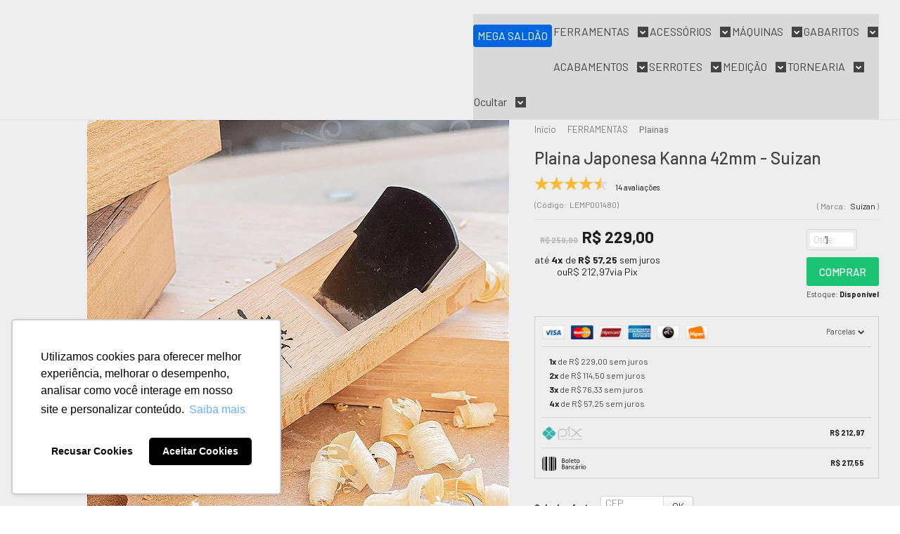

--- FILE ---
content_type: text/html; charset=utf-8
request_url: https://www.lojaempoeirados.com.br/ferramenta-manual-plaina-japonesa-kanna-42mm-suizan
body_size: 38153
content:

<!DOCTYPE html>
<html lang="pt-br">
  <head>
    <meta charset="utf-8">
    <meta content='width=device-width, initial-scale=1.0, maximum-scale=2.0' name='viewport' />
    <title>Plaina Japonesa Kanna 42mm -  Suizan - Loja Empoeirados</title>
    <meta http-equiv="X-UA-Compatible" content="IE=edge">
    <meta name="generator" content="Loja Integrada" />

    <link rel="dns-prefetch" href="https://cdn.awsli.com.br/">
    <link rel="preconnect" href="https://cdn.awsli.com.br/">
    <link rel="preconnect" href="https://fonts.googleapis.com">
    <link rel="preconnect" href="https://fonts.gstatic.com" crossorigin>

    
  
      <meta property="og:url" content="https://www.lojaempoeirados.com.br/ferramenta-manual-plaina-japonesa-kanna-42mm-suizan" />
      <meta property="og:type" content="website" />
      <meta property="og:site_name" content="Loja Empoeirados" />
      <meta property="og:locale" content="pt_BR" />
    
  <!-- Metadata para o facebook -->
  <meta property="og:type" content="website" />
  <meta property="og:title" content="Plaina Japonesa Kanna 42mm - Suizan" />
  <meta property="og:image" content="https://cdn.awsli.com.br/800x800/10/10790/produto/110444009/suizan-loja-empoeirados-plaina-42-1-50dbgyyk4b.jpg" />
  <meta name="twitter:card" content="product" />
  
  <meta name="twitter:domain" content="www.lojaempoeirados.com.br" />
  <meta name="twitter:url" content="https://www.lojaempoeirados.com.br/ferramenta-manual-plaina-japonesa-kanna-42mm-suizan?utm_source=twitter&utm_medium=twitter&utm_campaign=twitter" />
  <meta name="twitter:title" content="Plaina Japonesa Kanna 42mm - Suizan" />
  <meta name="twitter:description" content="Essa plaina japonesa é muito leve e utiliza uma lâmina reafiável (que precisa ser afiada antes do primeiro uso) bastante eficiente. É uma ótima aquisição como sua primeira plaina japonesa pois tem o melhor custo X benefício disponível no mercado." />
  <meta name="twitter:image" content="https://cdn.awsli.com.br/300x300/10/10790/produto/110444009/suizan-loja-empoeirados-plaina-42-1-50dbgyyk4b.jpg" />
  <meta name="twitter:label1" content="Código" />
  <meta name="twitter:data1" content="LEMP001480" />
  <meta name="twitter:label2" content="Disponibilidade" />
  <meta name="twitter:data2" content="Disponível" />


    
  
    <script>
      setTimeout(function() {
        if (typeof removePageLoading === 'function') {
          removePageLoading();
        };
      }, 7000);
    </script>
  



    

  

    <link rel="canonical" href="https://www.lojaempoeirados.com.br/ferramenta-manual-plaina-japonesa-kanna-42mm-suizan" />
  



  <meta name="description" content="Essa plaina japonesa é muito leve e utiliza uma lâmina reafiável (que precisa ser afiada antes do primeiro uso) bastante eficiente. É uma ótima aquisição como sua primeira plaina japonesa pois tem o melhor custo X benefício disponível no mercado." />
  <meta property="og:description" content="Essa plaina japonesa é muito leve e utiliza uma lâmina reafiável (que precisa ser afiada antes do primeiro uso) bastante eficiente. É uma ótima aquisição como sua primeira plaina japonesa pois tem o melhor custo X benefício disponível no mercado." />







  <meta name="robots" content="index, follow" />



    
      
        <link rel="shortcut icon" href="https://cdn.awsli.com.br/10/10790/favicon/icon-empoeirados-marrom-amarelo-menor-ufvf8srfeq.jpg" />
      
      <link rel="icon" href="https://cdn.awsli.com.br/10/10790/favicon/icon-empoeirados-marrom-amarelo-menor-ufvf8srfeq.jpg" sizes="192x192">
    
    
      <meta name="theme-color" content="#444444">
    

    
      <link rel="stylesheet" href="https://cdn.awsli.com.br/production/static/loja/estrutura/v1/css/all.min.css?v=b29f0c6" type="text/css">
    
    <!--[if lte IE 8]><link rel="stylesheet" href="https://cdn.awsli.com.br/production/static/loja/estrutura/v1/css/ie-fix.min.css" type="text/css"><![endif]-->
    <!--[if lte IE 9]><style type="text/css">.lateral-fulbanner { position: relative; }</style><![endif]-->

    
      <link rel="stylesheet" href="https://cdn.awsli.com.br/production/static/loja/estrutura/v1/css/tema-escuro.min.css?v=b29f0c6" type="text/css">
    

    
    
      <link href="https://fonts.googleapis.com/css2?family=Open%20Sans:wght@300;400;600;700&display=swap" rel="stylesheet">
    

    
      <link rel="stylesheet" href="https://cdn.awsli.com.br/production/static/loja/estrutura/v1/css/bootstrap-responsive.css?v=b29f0c6" type="text/css">
      <link rel="stylesheet" href="https://cdn.awsli.com.br/production/static/loja/estrutura/v1/css/style-responsive.css?v=b29f0c6">
    

    <link rel="stylesheet" href="/tema.css?v=20251201-150605">

    

    <script type="text/javascript">
      var LOJA_ID = 10790;
      var MEDIA_URL = "https://cdn.awsli.com.br/";
      var API_URL_PUBLIC = 'https://api.awsli.com.br/';
      
        var CARRINHO_PRODS = [];
      
      var ENVIO_ESCOLHIDO = 0;
      var ENVIO_ESCOLHIDO_CODE = 0;
      var CONTRATO_INTERNACIONAL = false;
      var CONTRATO_BRAZIL = !CONTRATO_INTERNACIONAL;
      var IS_STORE_ASYNC = true;
      var IS_CLIENTE_ANONIMO = false;
    </script>

    

    <!-- Editor Visual -->
    

    <script>
      

      const isPreview = JSON.parse(sessionStorage.getItem('preview', true));
      if (isPreview) {
        const url = location.href
        location.search === '' && url + (location.search = '?preview=None')
      }
    </script>

    
      <script src="https://cdn.awsli.com.br/production/static/loja/estrutura/v1/js/all.min.js?v=b29f0c6"></script>
    
    <!-- HTML5 shim and Respond.js IE8 support of HTML5 elements and media queries -->
    <!--[if lt IE 9]>
      <script src="https://oss.maxcdn.com/html5shiv/3.7.2/html5shiv.min.js"></script>
      <script src="https://oss.maxcdn.com/respond/1.4.2/respond.min.js"></script>
    <![endif]-->

    <link rel="stylesheet" href="https://cdn.awsli.com.br/production/static/loja/estrutura/v1/css/slick.min.css" type="text/css">
    <script src="https://cdn.awsli.com.br/production/static/loja/estrutura/v1/js/slick.min.js?v=b29f0c6"></script>
    <link rel="stylesheet" href="https://cdn.awsli.com.br/production/static/css/jquery.fancybox.min.css" type="text/css" />
    <script src="https://cdn.awsli.com.br/production/static/js/jquery/jquery.fancybox.pack.min.js"></script>

    
    

  
  <link rel="stylesheet" href="https://cdn.awsli.com.br/production/static/loja/estrutura/v1/css/imagezoom.min.css" type="text/css">
  <script src="https://cdn.awsli.com.br/production/static/loja/estrutura/v1/js/jquery.imagezoom.min.js"></script>

  <script type="text/javascript">
    var PRODUTO_ID = '110444009';
    var URL_PRODUTO_FRETE_CALCULAR = 'https://www.lojaempoeirados.com.br/carrinho/frete';
    var variacoes = undefined;
    var grades = undefined;
    var imagem_grande = "https://cdn.awsli.com.br/2500x2500/10/10790/produto/110444009/suizan-loja-empoeirados-plaina-42-1-50dbgyyk4b.jpg";
    var produto_grades_imagens = {};
    var produto_preco_sob_consulta = false;
    var produto_preco = 229.00;
  </script>
  <script type="text/javascript" src="https://cdn.awsli.com.br/production/static/loja/estrutura/v1/js/produto.min.js?v=b29f0c6"></script>
  <script type="text/javascript" src="https://cdn.awsli.com.br/production/static/loja/estrutura/v1/js/eventos-pixel-produto.min.js?v=b29f0c6"></script>


    
      
        <script>
  (function(i,s,o,g,r,a,m){i['GoogleAnalyticsObject']=r;i[r]=i[r]||function(){
  (i[r].q=i[r].q||[]).push(arguments)},i[r].l=1*new Date();a=s.createElement(o),
  m=s.getElementsByTagName(o)[0];a.async=1;a.src=g;m.parentNode.insertBefore(a,m)
  })(window,document,'script','//www.google-analytics.com/analytics.js','ga');

  ga('create', 'UA-78071806-1', document.domain.replace(/^(www|store|loja)\./,''));
  ga('require', 'displayfeatures');
  
  
    ga('set', 'ecomm_prodid', 'LEMP001480');
    ga('set', 'ecomm_pagetype', 'product');
    
      ga('set', 'ecomm_totalvalue', '229.0');
    
  
  
  
  ga('send', 'pageview');
</script>

      
        
      
        
      
    

    
<script>
  var url = '/_events/api/setEvent';

  var sendMetrics = function(event, user = {}) {
    var unique_identifier = uuidv4();

    try {
      var data = {
        request: {
          id: unique_identifier,
          environment: 'production'
        },
        store: {
          id: 10790,
          name: 'Loja Empoeirados',
          test_account: false,
          has_meta_app: window.has_meta_app ?? false,
          li_search: true
        },
        device: {
          is_mobile: /Mobi/.test(window.navigator.userAgent),
          user_agent: window.navigator.userAgent,
          ip: '###device_ip###'
        },
        page: {
          host: window.location.hostname,
          path: window.location.pathname,
          search: window.location.search,
          type: 'product',
          title: document.title,
          referrer: document.referrer
        },
        timestamp: '###server_timestamp###',
        user_timestamp: new Date().toISOString(),
        event,
        origin: 'store'
      };

      if (window.performance) {
        var [timing] = window.performance.getEntriesByType('navigation');

        data['time'] = {
          server_response: Math.round(timing.responseStart - timing.requestStart)
        };
      }

      var _user = {},
          user_email_cookie = $.cookie('user_email'),
          user_data_cookie = $.cookie('LI-UserData');

      if (user_email_cookie) {
        var user_email = decodeURIComponent(user_email_cookie);

        _user['email'] = user_email;
      }

      if (user_data_cookie) {
        var user_data = JSON.parse(user_data_cookie);

        _user['logged'] = user_data.logged;
        _user['id'] = user_data.id ?? undefined;
      }

      $.each(user, function(key, value) {
        _user[key] = value;
      });

      if (!$.isEmptyObject(_user)) {
        data['user'] = _user;
      }

      try {
        var session_identifier = $.cookie('li_session_identifier');

        if (!session_identifier) {
          session_identifier = uuidv4();
        };

        var expiration_date = new Date();

        expiration_date.setTime(expiration_date.getTime() + (30 * 60 * 1000)); // 30 minutos

        $.cookie('li_session_identifier', session_identifier, {
          expires: expiration_date,
          path: '/'
        });

        data['session'] = {
          id: session_identifier
        };
      } catch (err) { }

      try {
        var user_session_identifier = $.cookie('li_user_session_identifier');

        if (!user_session_identifier) {
          user_session_identifier = uuidv4();

          $.cookie('li_user_session_identifier', user_session_identifier, {
            path: '/'
          });
        };

        data['user_session'] = {
          id: user_session_identifier
        };
      } catch (err) { }

      var _cookies = {},
          fbc = $.cookie('_fbc'),
          fbp = $.cookie('_fbp');

      if (fbc) {
        _cookies['fbc'] = fbc;
      }

      if (fbp) {
        _cookies['fbp'] = fbp;
      }

      if (!$.isEmptyObject(_cookies)) {
        data['session']['cookies'] = _cookies;
      }

      try {
        var ab_test_cookie = $.cookie('li_ab_test_running');

        if (ab_test_cookie) {
          var ab_test = JSON.parse(atob(ab_test_cookie));

          if (ab_test.length) {
            data['store']['ab_test'] = ab_test;
          }
        }
      } catch (err) { }

      var _utm = {};

      $.each(sessionStorage, function(key, value) {
        if (key.startsWith('utm_')) {
          var name = key.split('_')[1];

          _utm[name] = value;
        }
      });

      if (!$.isEmptyObject(_utm)) {
        data['session']['utm'] = _utm;
      }

      var controller = new AbortController();

      setTimeout(function() {
        controller.abort();
      }, 5000);

      fetch(url, {
        keepalive: true,
        method: 'POST',
        headers: {
          'Content-Type': 'application/json'
        },
        body: JSON.stringify({ data }),
        signal: controller.signal
      });
    } catch (err) { }

    return unique_identifier;
  }
</script>

    
<script>
  (function() {
    var initABTestHandler = function() {
      try {
        if ($.cookie('li_ab_test_running')) {
          return
        };
        var running_tests = [];

        
        
        
        

        var running_tests_to_cookie = JSON.stringify(running_tests);
        running_tests_to_cookie = btoa(running_tests_to_cookie);
        $.cookie('li_ab_test_running', running_tests_to_cookie, {
          path: '/'
        });

        
        if (running_tests.length > 0) {
          setTimeout(function() {
            $.ajax({
              url: "/conta/status"
            });
          }, 500);
        };

      } catch (err) { }
    }
    setTimeout(initABTestHandler, 500);
  }());
</script>

    
<script>
  $(function() {
    // Clicar em um produto
    $('.listagem-item').click(function() {
      var row, column;

      var $list = $(this).closest('[data-produtos-linha]'),
          index = $(this).closest('li').index();

      if($list.find('.listagem-linha').length === 1) {
        var productsPerRow = $list.data('produtos-linha');

        row = Math.floor(index / productsPerRow) + 1;
        column = (index % productsPerRow) + 1;
      } else {
        row = $(this).closest('.listagem-linha').index() + 1;
        column = index + 1;
      }

      var body = {
        item_id: $(this).attr('data-id'),
        item_sku: $(this).find('.produto-sku').text(),
        item_name: $(this).find('.nome-produto').text().trim(),
        item_row: row,
        item_column: column
      };

      var eventID = sendMetrics({
        type: 'event',
        name: 'select_product',
        data: body
      });

      $(document).trigger('li_select_product', [eventID, body]);
    });

    // Clicar no "Fale Conosco"
    $('#modalContato').on('show', function() {
      var value = 'Fale Conosco';

      var eventID = sendMetrics({
        type: 'event',
        name: 'start_contact',
        data: { text: value }
      });

      $(document).trigger('li_start_contact', [eventID, value]);
    });

    // Clicar no WhatsApp
    $('.li-whatsapp a').click(function() {
      var value = 'WhatsApp';

      var eventID = sendMetrics({
        type: 'event',
        name: 'start_contact',
        data: { text: value }
      });

      $(document).trigger('li_start_contact', [eventID, value]);
    });

    
      // Visualizar o produto
      var body = {
        item_id: '110444009',
        item_sku: 'LEMP001480',
        item_name: 'Plaina Japonesa Kanna 42mm - Suizan',
        item_category: 'Plainas',
        item_type: 'product',
        
          full_price: 259.90,
          promotional_price: 229.00,
          price: 229.00,
        
        quantity: 1
      };

      var params = new URLSearchParams(window.location.search),
          recommendation_shelf = null,
          recommendation = {};

      if (
        params.has('recomendacao_id') &&
        params.has('email_ref') &&
        params.has('produtos_recomendados')
      ) {
        recommendation['email'] = {
          id: params.get('recomendacao_id'),
          email_id: params.get('email_ref'),
          products: $.map(params.get('produtos_recomendados').split(','), function(value) {
            return parseInt(value)
          })
        };
      }

      if (recommendation_shelf) {
        recommendation['shelf'] = recommendation_shelf;
      }

      if (!$.isEmptyObject(recommendation)) {
        body['recommendation'] = recommendation;
      }

      var eventID = sendMetrics({
        type: 'pageview',
        name: 'view_product',
        data: body
      });

      $(document).trigger('li_view_product', [eventID, body]);

      // Calcular frete
      $('#formCalcularCep').submit(function() {
        $(document).ajaxSuccess(function(event, xhr, settings) {
          try {
            var url = new URL(settings.url);

            if(url.pathname !== '/carrinho/frete') return;

            var data = xhr.responseJSON;

            if(data.error) return;

            var params = url.searchParams;

            var body = {
              zipcode: params.get('cep'),
              deliveries: $.map(data, function(delivery) {
                if(delivery.msgErro) return;

                return {
                  id: delivery.id,
                  name: delivery.name,
                  price: delivery.price,
                  delivery_time: delivery.deliveryTime
                };
              })
            };

            var eventID = sendMetrics({
              type: 'event',
              name: 'calculate_shipping',
              data: body
            });

            $(document).trigger('li_calculate_shipping', [eventID, body]);

            $(document).off('ajaxSuccess');
          } catch(error) {}
        });
      });

      // Visualizar compre junto
      $(document).on('buy_together_ready', function() {
        var $buyTogether = $('.compre-junto');

        var observer = new IntersectionObserver(function(entries) {
          entries.forEach(function(entry) {
            if(entry.isIntersecting) {
              var body = {
                title: $buyTogether.find('.compre-junto__titulo').text(),
                id: $buyTogether.data('id'),
                items: $buyTogether.find('.compre-junto__produto').map(function() {
                  var $product = $(this);

                  return {
                    item_id: $product.attr('data-id'),
                    item_sku: $product.attr('data-code'),
                    item_name: $product.find('.compre-junto__nome').text(),
                    full_price: $product.find('.compre-junto__preco--regular').data('price') || null,
                    promotional_price: $product.find('.compre-junto__preco--promocional').data('price') || null
                  };
                }).get()
              };

              var eventID = sendMetrics({
                type: 'event',
                name: 'view_buy_together',
                data: body
              });

              $(document).trigger('li_view_buy_together', [eventID, body]);

              observer.disconnect();
            }
          });
        }, { threshold: 1.0 });

        observer.observe($buyTogether.get(0));

        $('.compre-junto__atributo--grade').click(function(event) {
          if(!event.originalEvent) return;

          var body = {
            grid_name: $(this).closest('.compre-junto__atributos').data('grid'),
            variation_name: $(this).data('variation')
          };

          var eventID = sendMetrics({
            type: 'event',
            name: 'select_buy_together_variation',
            data: body
          });

          $(document).trigger('li_select_buy_together_variation', [eventID, body]);
        });

        $('.compre-junto__atributo--lista').change(function(event) {
          if(!event.originalEvent) return;

          var $selectedOption = $(this).find('option:selected');

          if(!$selectedOption.is('[value]')) return;

          var body = {
            grid_name: $(this).closest('.compre-junto__atributos').data('grid'),
            variation_name: $selectedOption.text()
          };

          var eventID = sendMetrics({
            type: 'event',
            name: 'select_buy_together_variation',
            data: body
          });

          $(document).trigger('li_select_buy_together_variation', [eventID, body]);
        });
      });

      // Selecionar uma variação
      $('.atributo-item').click(function(event) {
        if(!event.originalEvent) return;

        var body = {
          grid_name: $(this).data('grade-nome'),
          variation_name: $(this).data('variacao-nome')
        };

        var eventID = sendMetrics({
          type: 'event',
          name: 'select_variation',
          data: body
        });

        $(document).trigger('li_select_variation', [eventID, body]);
      });
    
  });
</script>


    
	<!-- LUC - Textos Links Sublinhados -->
  
    <style type="text/css">
      /* Garante que apenas os links na descrição de produtos fiquem sublinhados e com a cor correta */
.product-description a {
    text-decoration: underline !important;
    color: #ea4c3c !important;
}
    </style>
  

	<!-- Merchants -->
  
      <meta name="google-site-verification" content="wJX4W1jjdeSIK7gQ8-ox3m3WDcl3sb07sr6LlV1mYzM" />
<meta name="google-site-verification" content="IcMGRGC4e--lCaQs61LiuvFozf59WB3MjO6c-fvA-T0" />
  

	<!-- 🔴 Pinterest domain_verify -->
  
      <meta name="p:domain_verify" content="3ad3a341e82272636863ca401241662e"/>
  

	<!-- 🔴 Pinterest ADS Geral -->
  
      <!-- Pinterest Tag -->
<!--
<script>
/*
!function(e){if(!window.pintrk){window.pintrk = function () {
window.pintrk.queue.push(Array.prototype.slice.call(arguments))};var
  n=window.pintrk;n.queue=[],n.version="3.0";var
  t=document.createElement("script");t.async=!0;t.src=e;var
  r=document.getElementsByTagName("script")[0];
  r.parentNode.insertBefore(t,r)}}("https://s.pinimg.com/ct/core.js");
pintrk('load', '2613030724115', {em: 'contato@empoeirados.com.br'});
pintrk('page');
*/
</script>
<noscript>
<img height="1" width="1" style="display:none;" alt=""
  src="https://ct.pinterest.com/v3/?event=init&tid=2613030724115&pd[em]=contato@empoeirados.com.br&noscript=1" />
</noscript>
-->
<!-- end Pinterest Tag -->
  

	<!-- Orago | Ajustes Layout -->
  
    <style type="text/css">
      /* Black Friday Menu  ========================================= */
/* Menu */
.conteiner .nivel-um > .categoria-id-24018746 > a strong {
    background-color:#0065de;
    color: white;
    border-radius: 4px;
    padding: 6px;
}

/* Tag */
.prod-cat-24018746 .bandeiras-produto .bandeira-promocao::before {
    content: "MEGA SALDÃO"; /* Mantém o texto quebrado */
    background-color:#0065de;
    color: white;
    padding: 8px 14px; /* Aumenta um pouco o padding */
    border-radius: 4px;
    text-transform: uppercase;
    font-weight: 500;
    position: absolute;
    left: 46px;
    width: 90px; /* Ajuste conforme necessário para aumentar o comprimento */
    text-align: center; /* Centraliza o texto */
    display: block; /* Garante que respeite o width */
    white-space: pre-line; /* Mantém a quebra de linha */
}

.prod-cat-16722517 .bandeiras-produto .bandeira-promocao {
    background-color: #e50a0a!important;
}

.prod-cat-16722517 .bandeiras-produto .bandeira-personalizada {
    display: none;
}

/* RD Station  ========================================= */
/* Ícone Whatsapp  
body #bricks-component-Q2fom1_VIOZ9qDQdyGdcpg-wrapper.rdstation-popup-position-bottom_right.floating-button.floating-button--close {
    bottom: 74px !important;
}
*/

/* Checkout Box Login */
.dados-cadastro .titulo.fazer-login-btn {
	color: #1AC473;
	font-size: 1.1em;
	font-weight: 500;
	text-decoration: underline!important;
	text-transform: uppercase;
}

/* Whatsapp RD barra inferior*/
@media (max-width:1024px) {
    .rdstation-popup-position-bottom_right.floating-button.floating-button--close {
        display: none;
    }
}
    </style>
  


    
      
        <link href="//cdn.awsli.com.br/temasv2/4392/__theme_custom.css?v=1753453424" rel="stylesheet" type="text/css">
<script src="//cdn.awsli.com.br/temasv2/4392/__theme_custom.js?v=1753453424"></script>
      
    

    

    

    
  <link rel="manifest" href="/manifest.json" />




  </head>
  <body class="pagina-produto produto-110444009 tema-transparente  ">
    <div id="fb-root"></div>
    
  
    <div id="full-page-loading">
      <div class="conteiner" style="height: 100%;">
        <div class="loading-placeholder-content">
          <div class="loading-placeholder-effect loading-placeholder-header"></div>
          <div class="loading-placeholder-effect loading-placeholder-body"></div>
        </div>
      </div>
      <script>
        var is_full_page_loading = true;
        function removePageLoading() {
          if (is_full_page_loading) {
            try {
              $('#full-page-loading').remove();
            } catch(e) {}
            try {
              var div_loading = document.getElementById('full-page-loading');
              if (div_loading) {
                div_loading.remove();
              };
            } catch(e) {}
            is_full_page_loading = false;
          };
        };
        $(function() {
          setTimeout(function() {
            removePageLoading();
          }, 1);
        });
      </script>
      <style>
        #full-page-loading { position: fixed; z-index: 9999999; margin: auto; top: 0; left: 0; bottom: 0; right: 0; }
        #full-page-loading:before { content: ''; display: block; position: fixed; top: 0; left: 0; width: 100%; height: 100%; background: rgba(255, 255, 255, .98); background: radial-gradient(rgba(255, 255, 255, .99), rgba(255, 255, 255, .98)); }
        .loading-placeholder-content { height: 100%; display: flex; flex-direction: column; position: relative; z-index: 1; }
        .loading-placeholder-effect { background-color: #F9F9F9; border-radius: 5px; width: 100%; animation: pulse-loading 1.5s cubic-bezier(0.4, 0, 0.6, 1) infinite; }
        .loading-placeholder-content .loading-placeholder-body { flex-grow: 1; margin-bottom: 30px; }
        .loading-placeholder-content .loading-placeholder-header { height: 20%; min-height: 100px; max-height: 200px; margin: 30px 0; }
        @keyframes pulse-loading{50%{opacity:.3}}
      </style>
    </div>
  



    
      
        




<div class="barra-inicial fundo-secundario">
  <div class="conteiner">
    <div class="row-fluid">
      <div class="lista-redes span3 hidden-phone">
        
          <ul>
            
              <li>
                <a href="https://facebook.com/canalempoeirados" target="_blank" aria-label="Siga nos no Facebook"><i class="icon-facebook"></i></a>
              </li>
            
            
            
            
              <li>
                <a href="https://youtube.com.br/canalempoeirados" target="_blank" aria-label="Siga nos no Youtube"><i class="icon-youtube"></i></a>
              </li>
            
            
              <li>
                <a href="https://instagram.com/canalempoeirados" target="_blank" aria-label="Siga nos no Instagram"><i class="icon-instagram"></i></a>
              </li>
            
            
              <li>
                <a href="https://pinterest.com/canalempoeirados" target="_blank" aria-label="Siga nos no Pinterest"><i class="icon-pinterest"></i></a>
              </li>
            
            
              <li>
                <a href="http://www.empoeirados.com.br" target="_blank" rel="noopener" aria-label="Acesse nosso Blog"><i class="icon-bold"></i></a>
              </li>
            
          </ul>
        
      </div>
      <div class="canais-contato span9">
        <ul>
          <li class="hidden-phone">
            <a href="#modalContato" data-toggle="modal" data-target="#modalContato">
              <i class="icon-comment"></i>
              Fale Conosco
            </a>
          </li>
          
            <li>
              <span>
                <i class="icon-phone"></i>Telefone: (11) 2840-0157
              </span>
            </li>
          
          
            <li class="tel-whatsapp">
              <span>
                <i class="fa fa-whatsapp"></i>Whatsapp: (11) 94192-0157
              </span>
            </li>
          
          
        </ul>
      </div>
    </div>
  </div>
</div>

      
    

    <div class="conteiner-principal">
      
        
          
<div id="cabecalho">

  <div class="atalhos-mobile visible-phone fundo-secundario borda-principal">
    <ul>

      <li><a href="https://www.lojaempoeirados.com.br/" class="icon-home"> </a></li>
      
      <li class="fundo-principal"><a href="https://www.lojaempoeirados.com.br/carrinho/index" class="icon-shopping-cart"> </a></li>
      
      
        <li class="menu-user-logged" style="display: none;"><a href="https://www.lojaempoeirados.com.br/conta/logout" class="icon-signout menu-user-logout"> </a></li>
      
      
      <li><a href="https://www.lojaempoeirados.com.br/conta/index" class="icon-user"> </a></li>
      
      <li class="vazia"><span>&nbsp;</span></li>

    </ul>
  </div>

  <div class="conteiner">
    <div class="row-fluid">
      <div class="span3">
        <h2 class="logo cor-secundaria">
          <a href="https://www.lojaempoeirados.com.br/" title="Loja Empoeirados">
            
            <img src="https://cdn.awsli.com.br/400x300/10/10790/logo/logo_empoeirados_loja-integrada_color-urs1vo4c06.png" alt="Loja Empoeirados" />
            
          </a>
        </h2>


      </div>

      <div class="conteudo-topo span9">
        <div class="superior row-fluid hidden-phone">
          <div class="span8">
            
              
                <div class="btn-group menu-user-logged" style="display: none;">
                  <a href="https://www.lojaempoeirados.com.br/conta/index" class="botao secundario pequeno dropdown-toggle" data-toggle="dropdown">
                    Olá, <span class="menu-user-name"></span>
                    <span class="icon-chevron-down"></span>
                  </a>
                  <ul class="dropdown-menu">
                    <li>
                      <a href="https://www.lojaempoeirados.com.br/conta/index" title="Minha conta">Minha conta</a>
                    </li>
                    
                      <li>
                        <a href="https://www.lojaempoeirados.com.br/conta/pedido/listar" title="Minha conta">Meus pedidos</a>
                      </li>
                    
                    <li>
                      <a href="https://www.lojaempoeirados.com.br/conta/favorito/listar" title="Meus favoritos">Meus favoritos</a>
                    </li>
                    <li>
                      <a href="https://www.lojaempoeirados.com.br/conta/logout" title="Sair" class="menu-user-logout">Sair</a>
                    </li>
                  </ul>
                </div>
              
              
                <a href="https://www.lojaempoeirados.com.br/conta/login" class="bem-vindo cor-secundaria menu-user-welcome">
                  Bem-vindo, <span class="cor-principal">identifique-se</span> para fazer pedidos
                </a>
              
            
          </div>
          <div class="span4">
            <ul class="acoes-conta borda-alpha">
              
                <li>
                  <i class="icon-list fundo-principal"></i>
                  <a href="https://www.lojaempoeirados.com.br/conta/pedido/listar" class="cor-secundaria">Meus Pedidos</a>
                </li>
              
              
                <li>
                  <i class="icon-user fundo-principal"></i>
                  <a href="https://www.lojaempoeirados.com.br/conta/index" class="cor-secundaria">Minha Conta</a>
                </li>
              
            </ul>
          </div>
        </div>

        <div class="inferior row-fluid ">
          <div class="span8 busca-mobile">
            <a href="javascript:;" class="atalho-menu visible-phone icon-th botao principal"> </a>

            <div class="busca borda-alpha">
              <form id="form-buscar" action="/buscar" method="get">
                <input id="auto-complete" type="text" name="q" placeholder="Digite o que você procura" value="" autocomplete="off" maxlength="255" />
                <button class="botao botao-busca icon-search fundo-secundario" aria-label="Buscar"></button>
              </form>
            </div>

          </div>

          
            <div class="span4 hidden-phone">
              

  <div class="carrinho vazio">
    
      <a href="https://www.lojaempoeirados.com.br/carrinho/index">
        <i class="icon-shopping-cart fundo-principal"></i>
        <strong class="qtd-carrinho titulo cor-secundaria" style="display: none;">0</strong>
        <span style="display: none;">
          
            <b class="titulo cor-secundaria"><span>Meu Carrinho</span></b>
          
          <span class="cor-secundaria">Produtos adicionados</span>
        </span>
        
          <span class="titulo cor-secundaria vazio-text">Carrinho vazio</span>
        
      </a>
    
    <div class="carrinho-interno-ajax"></div>
  </div>
  
<div class="minicart-placeholder" style="display: none;">
  <div class="carrinho-interno borda-principal">
    <ul>
      <li class="minicart-item-modelo">
        
          <div class="preco-produto com-promocao destaque-parcela ">
            <div>
              <s class="preco-venda">
                R$ --PRODUTO_PRECO_DE--
              </s>
              <strong class="preco-promocional cor-principal">
                R$ --PRODUTO_PRECO_POR--
              </strong>
            </div>
          </div>
        
        <a data-href="--PRODUTO_URL--" class="imagem-produto">
          <img data-src="https://cdn.awsli.com.br/64x64/--PRODUTO_IMAGEM--" alt="--PRODUTO_NOME--" />
        </a>
        <a data-href="--PRODUTO_URL--" class="nome-produto cor-secundaria">
          --PRODUTO_NOME--
        </a>
        <div class="produto-sku hide">--PRODUTO_SKU--</div>
      </li>
    </ul>
    <div class="carrinho-rodape">
      <span class="carrinho-info">
        
          <i>--CARRINHO_QUANTIDADE-- produto no carrinho</i>
        
        
          
            <span class="carrino-total">
              Total: <strong class="titulo cor-principal">R$ --CARRINHO_TOTAL_ITENS--</strong>
            </span>
          
        
      </span>
      <a href="https://www.lojaempoeirados.com.br/carrinho/index" class="botao principal">
        
          <i class="icon-shopping-cart"></i>Ir para o carrinho
        
      </a>
    </div>
  </div>
</div>



            </div>
          
        </div>

      </div>
    </div>
    


  
    
      
<div class="menu superior">
  <ul class="nivel-um">
    


    

  


    
      <li class="categoria-id-24018746  borda-principal">
        <a href="https://www.lojaempoeirados.com.br/mega-saldao" title="MEGA SALDÃO">
          <strong class="titulo cor-secundaria">MEGA SALDÃO</strong>
          
        </a>
        
      </li>
    
      <li class="categoria-id-32683 com-filho borda-principal">
        <a href="https://www.lojaempoeirados.com.br/categoria/ferramentas-para-marcenaria-e-madeira" title="FERRAMENTAS">
          <strong class="titulo cor-secundaria">FERRAMENTAS</strong>
          
            <i class="icon-chevron-down fundo-secundario"></i>
          
        </a>
        
          <ul class="nivel-dois borda-alpha">
            

  <li class="categoria-id-14938905 ">
    <a href="https://www.lojaempoeirados.com.br/arco-de-serra" title="Arco de Serra">
      
      Arco de Serra
    </a>
    
  </li>

  <li class="categoria-id-3585833 ">
    <a href="https://www.lojaempoeirados.com.br/ferramenta-para-entalhe-de-madeira" title="Entalhe de Madeira">
      
      Entalhe de Madeira
    </a>
    
  </li>

  <li class="categoria-id-1243184 ">
    <a href="https://www.lojaempoeirados.com.br/estiletes" title="Estiletes">
      
      Estiletes
    </a>
    
  </li>

  <li class="categoria-id-18184688 ">
    <a href="https://www.lojaempoeirados.com.br/feitos-no-brasil" title="Feitos no Brasil">
      
      Feitos no Brasil
    </a>
    
  </li>

  <li class="categoria-id-1243180 ">
    <a href="https://www.lojaempoeirados.com.br/formoes-e-goivas" title="Formões e Goivas">
      
      Formões e Goivas
    </a>
    
  </li>

  <li class="categoria-id-1243186 ">
    <a href="https://www.lojaempoeirados.com.br/grosas-e-limas" title="Grosas e Limas">
      
      Grosas e Limas
    </a>
    
  </li>

  <li class="categoria-id-17319611 ">
    <a href="https://www.lojaempoeirados.com.br/kit-empoeirados" title="Kits Empoeirados">
      
      Kits Empoeirados
    </a>
    
  </li>

  <li class="categoria-id-18587951 ">
    <a href="https://www.lojaempoeirados.com.br/kits-entalhes" title="Kits Entalhes">
      
      Kits Entalhes
    </a>
    
  </li>

  <li class="categoria-id-1155148 ">
    <a href="https://www.lojaempoeirados.com.br/kits-exclusivos-empoeirados" title="Kits Especiais">
      
      Kits Especiais
    </a>
    
  </li>

  <li class="categoria-id-5437305 ">
    <a href="https://www.lojaempoeirados.com.br/martelos-e-macos" title="Martelos, Malhos e Maços">
      
      Martelos, Malhos e Maços
    </a>
    
  </li>

  <li class="categoria-id-4185742 ">
    <a href="https://www.lojaempoeirados.com.br/olha-que-chegou-novidades-e-lancamentos" title="Novidades">
      
      Novidades
    </a>
    
  </li>

  <li class="categoria-id-21577261 ">
    <a href="https://www.lojaempoeirados.com.br/oferta-relampago" title="OFERTA RELÂMPAGO">
      
      OFERTA RELÂMPAGO
    </a>
    
  </li>

  <li class="categoria-id-1243199 ">
    <a href="https://www.lojaempoeirados.com.br/plainas" title="Plainas">
      
      Plainas
    </a>
    
  </li>

  <li class="categoria-id-20759075 ">
    <a href="https://www.lojaempoeirados.com.br/projetos-de-marcenaria" title="Projetos de Marcenaria">
      
      Projetos de Marcenaria
    </a>
    
  </li>

  <li class="categoria-id-1921771 ">
    <a href="https://www.lojaempoeirados.com.br/raspador-e-raspilha" title="Raspadores e Raspilhas">
      
      Raspadores e Raspilhas
    </a>
    
  </li>

  <li class="categoria-id-22621008 ">
    <a href="https://www.lojaempoeirados.com.br/rivertools" title="RIVERTOOLS">
      
      RIVERTOOLS
    </a>
    
  </li>

  <li class="categoria-id-22964045 ">
    <a href="https://www.lojaempoeirados.com.br/serrotes" title="Serrotes">
      
      Serrotes
    </a>
    
  </li>

  <li class="categoria-id-5437572 ">
    <a href="https://www.lojaempoeirados.com.br/serrotes-japoneses-linha-completa" title="Serrotes Japoneses">
      
      Serrotes Japoneses
    </a>
    
  </li>

  <li class="categoria-id-23764266 ">
    <a href="https://www.lojaempoeirados.com.br/videos-instagram" title="Vídeos Instagram">
      
      Vídeos Instagram
    </a>
    
  </li>


          </ul>
        
      </li>
    
      <li class="categoria-id-361083 com-filho borda-principal">
        <a href="https://www.lojaempoeirados.com.br/acessorios" title="ACESSÓRIOS">
          <strong class="titulo cor-secundaria">ACESSÓRIOS</strong>
          
            <i class="icon-chevron-down fundo-secundario"></i>
          
        </a>
        
          <ul class="nivel-dois borda-alpha">
            

  <li class="categoria-id-3259832 ">
    <a href="https://www.lojaempoeirados.com.br/acessorios-para-afiacao" title="Afiação">
      
      Afiação
    </a>
    
  </li>

  <li class="categoria-id-3672905 ">
    <a href="https://www.lojaempoeirados.com.br/avental-de-marceneiro" title="Avental">
      
      Avental
    </a>
    
  </li>

  <li class="categoria-id-6672340 ">
    <a href="https://www.lojaempoeirados.com.br/acessorios-para-bancada-marceneiro" title="Bancada">
      
      Bancada
    </a>
    
  </li>

  <li class="categoria-id-5433728 ">
    <a href="https://www.lojaempoeirados.com.br/bancadas-e-cavaletes" title="Bancadas e Cavaletes">
      
      Bancadas e Cavaletes
    </a>
    
  </li>

  <li class="categoria-id-19649768 ">
    <a href="https://www.lojaempoeirados.com.br/bases-para-furadeira-de-bancada" title="Bases para Furadeira de Bancada">
      
      Bases para Furadeira de Bancada
    </a>
    
  </li>

  <li class="categoria-id-1243166 ">
    <a href="https://www.lojaempoeirados.com.br/brocas-limitadores-e-bits" title="Brocas, Limitadores e Bits">
      
      Brocas, Limitadores e Bits
    </a>
    
  </li>

  <li class="categoria-id-7433184 ">
    <a href="https://www.lojaempoeirados.com.br/brunidor" title="Brunidor">
      
      Brunidor
    </a>
    
  </li>

  <li class="categoria-id-22061076 ">
    <a href="https://www.lojaempoeirados.com.br/camisetas-para-oficina-empoeirados" title="Camisetas">
      
      Camisetas
    </a>
    
  </li>

  <li class="categoria-id-22940214 ">
    <a href="https://www.lojaempoeirados.com.br/desbaste-de-madeira" title="Desbaste">
      
      Desbaste
    </a>
    
  </li>

  <li class="categoria-id-3018908 ">
    <a href="https://www.lojaempoeirados.com.br/escareadores" title="Escareadores">
      
      Escareadores
    </a>
    
  </li>

  <li class="categoria-id-1916513 ">
    <a href="https://www.lojaempoeirados.com.br/ferragens" title="Ferragens">
      
      Ferragens
    </a>
    
  </li>

  <li class="categoria-id-1151872 ">
    <a href="https://www.lojaempoeirados.com.br/fresas" title="Fresas">
      
      Fresas
    </a>
    
  </li>

  <li class="categoria-id-16723147 ">
    <a href="https://www.lojaempoeirados.com.br/goniometro" title="Goniômetro">
      
      Goniômetro
    </a>
    
  </li>

  <li class="categoria-id-5448536 ">
    <a href="https://www.lojaempoeirados.com.br/grampos-e-sargentos" title="Grampos e Sargentos">
      
      Grampos e Sargentos
    </a>
    
  </li>

  <li class="categoria-id-10358674 ">
    <a href="https://www.lojaempoeirados.com.br/livros-e-guias" title="Livros e Guias">
      
      Livros e Guias
    </a>
    
  </li>

  <li class="categoria-id-2690486 ">
    <a href="https://www.lojaempoeirados.com.br/lixas-" title="Lixas">
      
      Lixas
    </a>
    
  </li>

  <li class="categoria-id-20381469 ">
    <a href="https://www.lojaempoeirados.com.br/manipulos" title="Manípulos">
      
      Manípulos
    </a>
    
  </li>

  <li class="categoria-id-19649765 ">
    <a href="https://www.lojaempoeirados.com.br/mesa-para-tupia" title="Mesa para Tupia">
      
      Mesa para Tupia
    </a>
    
  </li>

  <li class="categoria-id-23021651 ">
    <a href="https://www.lojaempoeirados.com.br/monte-voce-mesmo" title="Monte Você Mesmo">
      
      Monte Você Mesmo
    </a>
    
  </li>

  <li class="categoria-id-5437111 ">
    <a href="https://www.lojaempoeirados.com.br/outros-acessorios" title="Outros">
      
      Outros
    </a>
    
  </li>

  <li class="categoria-id-1243233 ">
    <a href="https://www.lojaempoeirados.com.br/pedras-de-afiar" title="Pedra de Afiar">
      
      Pedra de Afiar
    </a>
    
  </li>

  <li class="categoria-id-2225284 ">
    <a href="https://www.lojaempoeirados.com.br/riscadores" title="Riscador para Madeira">
      
      Riscador para Madeira
    </a>
    
  </li>

  <li class="categoria-id-2744211 ">
    <a href="https://www.lojaempoeirados.com.br/epis-e-acessorios-de-seguranca" title="Segurança">
      
      Segurança
    </a>
    
  </li>

  <li class="categoria-id-2358463 ">
    <a href="https://www.lojaempoeirados.com.br/trilho-t-track" title="Trilho T-Track">
      
      Trilho T-Track
    </a>
    
  </li>

  <li class="categoria-id-23390089 ">
    <a href="https://www.lojaempoeirados.com.br/tupia" title="Tupia">
      
      Tupia
    </a>
    
  </li>

  <li class="categoria-id-20298477 ">
    <a href="https://www.lojaempoeirados.com.br/xiloteca" title="Xiloteca">
      
      Xiloteca
    </a>
    
  </li>


          </ul>
        
      </li>
    
      <li class="categoria-id-633905 com-filho borda-principal">
        <a href="https://www.lojaempoeirados.com.br/maquinas-para-marcenaria" title="MÁQUINAS">
          <strong class="titulo cor-secundaria">MÁQUINAS</strong>
          
            <i class="icon-chevron-down fundo-secundario"></i>
          
        </a>
        
          <ul class="nivel-dois borda-alpha">
            

  <li class="categoria-id-3263155 ">
    <a href="https://www.lojaempoeirados.com.br/afiadora" title="Afiadora">
      
      Afiadora
    </a>
    
  </li>

  <li class="categoria-id-4697033 ">
    <a href="https://www.lojaempoeirados.com.br/furadeira-de-bancada" title="Furadeira de Bancada">
      
      Furadeira de Bancada
    </a>
    
  </li>

  <li class="categoria-id-2690482 ">
    <a href="https://www.lojaempoeirados.com.br/lixadeiras" title="Lixadeiras">
      
      Lixadeiras
    </a>
    
  </li>

  <li class="categoria-id-4699704 ">
    <a href="https://www.lojaempoeirados.com.br/moto-esmeril-meia-rotacao" title="Moto Esmeril">
      
      Moto Esmeril
    </a>
    
  </li>

  <li class="categoria-id-5448405 ">
    <a href="https://www.lojaempoeirados.com.br/tico-tico" title="Tico-Tico">
      
      Tico-Tico
    </a>
    
  </li>

  <li class="categoria-id-2690480 ">
    <a href="https://www.lojaempoeirados.com.br/tornos" title="Tornos">
      
      Tornos
    </a>
    
  </li>


          </ul>
        
      </li>
    
      <li class="categoria-id-1243163 com-filho borda-principal">
        <a href="https://www.lojaempoeirados.com.br/gabaritos-para-marcenaria" title="GABARITOS">
          <strong class="titulo cor-secundaria">GABARITOS</strong>
          
            <i class="icon-chevron-down fundo-secundario"></i>
          
        </a>
        
          <ul class="nivel-dois borda-alpha">
            

  <li class="categoria-id-1858999 ">
    <a href="https://www.lojaempoeirados.com.br/gabarito-de-cavilhas" title="Cavilhas">
      
      Cavilhas
    </a>
    
  </li>

  <li class="categoria-id-1858998 ">
    <a href="https://www.lojaempoeirados.com.br/gabarito-de-corte-e-furacao-para-marcenaria" title="Corte e Furação">
      
      Corte e Furação
    </a>
    
  </li>

  <li class="categoria-id-16723170 ">
    <a href="https://www.lojaempoeirados.com.br/guias-e-reguas" title="Guias e Réguas">
      
      Guias e Réguas
    </a>
    
  </li>

  <li class="categoria-id-1859005 ">
    <a href="https://www.lojaempoeirados.com.br/gabarito-para-montagem-de-moveis" title="Montagem de Móveis">
      
      Montagem de Móveis
    </a>
    
  </li>

  <li class="categoria-id-3719019 ">
    <a href="https://www.lojaempoeirados.com.br/gabarito-para-portas" title="Portas">
      
      Portas
    </a>
    
  </li>


          </ul>
        
      </li>
    
      <li class="categoria-id-808468 com-filho borda-principal">
        <a href="https://www.lojaempoeirados.com.br/acabamento-para-madeira" title="ACABAMENTOS">
          <strong class="titulo cor-secundaria">ACABAMENTOS</strong>
          
            <i class="icon-chevron-down fundo-secundario"></i>
          
        </a>
        
          <ul class="nivel-dois borda-alpha">
            

  <li class="categoria-id-5435208 ">
    <a href="https://www.lojaempoeirados.com.br/acessorios-de-acabamento" title="Acessórios de Acabamento">
      
      Acessórios de Acabamento
    </a>
    
  </li>

  <li class="categoria-id-3539836 ">
    <a href="https://www.lojaempoeirados.com.br/ceras-oleos-vernizes" title="Ceras, Óleos e Vernizes">
      
      Ceras, Óleos e Vernizes
    </a>
    
  </li>

  <li class="categoria-id-1243074 ">
    <a href="https://www.lojaempoeirados.com.br/colas-titebond" title="Colas">
      
      Colas
    </a>
    
  </li>

  <li class="categoria-id-1243079 ">
    <a href="https://www.lojaempoeirados.com.br/lixamento" title="Lixamento">
      
      Lixamento
    </a>
    
  </li>


          </ul>
        
      </li>
    
      <li class="categoria-id-360925 com-filho borda-principal">
        <a href="https://www.lojaempoeirados.com.br/serrotes-japoneses-direto-do-japao" title="SERROTES">
          <strong class="titulo cor-secundaria">SERROTES</strong>
          
            <i class="icon-chevron-down fundo-secundario"></i>
          
        </a>
        
          <ul class="nivel-dois borda-alpha">
            

  <li class="categoria-id-14861708 ">
    <a href="https://www.lojaempoeirados.com.br/acabamentos-e-refile" title="Acabamentos e Refile">
      
      Acabamentos e Refile
    </a>
    
  </li>

  <li class="categoria-id-5449348 ">
    <a href="https://www.lojaempoeirados.com.br/serrote-japones-para-cortes-gerais" title="Cortes Gerais">
      
      Cortes Gerais
    </a>
    
  </li>

  <li class="categoria-id-3583205 ">
    <a href="https://www.lojaempoeirados.com.br/serrote-japones-dozuki" title="Dozuki">
      
      Dozuki
    </a>
    
  </li>

  <li class="categoria-id-5449290 ">
    <a href="https://www.lojaempoeirados.com.br/serrote-japones-para-encaixes-e-rabo-de-andorinha" title="Encaixes e Rabo de Andorinha">
      
      Encaixes e Rabo de Andorinha
    </a>
    
  </li>

  <li class="categoria-id-3583263 ">
    <a href="https://www.lojaempoeirados.com.br/gabaritos-de-corte-japones" title="Gabaritos">
      
      Gabaritos
    </a>
    
  </li>

  <li class="categoria-id-5449223 ">
    <a href="https://www.lojaempoeirados.com.br/serrote-japones-para-iniciantes" title="Iniciantes">
      
      Iniciantes
    </a>
    
  </li>

  <li class="categoria-id-3583206 ">
    <a href="https://www.lojaempoeirados.com.br/serrote-japones-kataba" title="Kataba">
      
      Kataba
    </a>
    
  </li>

  <li class="categoria-id-3586057 ">
    <a href="https://www.lojaempoeirados.com.br/serrote-japones-laminas-e-cabos" title="Lâminas e Cabos">
      
      Lâminas e Cabos
    </a>
    
  </li>

  <li class="categoria-id-3066682 ">
    <a href="https://www.lojaempoeirados.com.br/serrote-japones-ryoba-duplo-dente" title="Ryoba - Duplo Dente">
      
      Ryoba - Duplo Dente
    </a>
    
  </li>

  <li class="categoria-id-1243050 ">
    <a href="https://www.lojaempoeirados.com.br/serrotes-japoneses" title="Serrotes Japoneses - Todos">
      
      Serrotes Japoneses - Todos
    </a>
    
  </li>

  <li class="categoria-id-3583210 ">
    <a href="https://www.lojaempoeirados.com.br/serrote-japones-universal" title="Universal">
      
      Universal
    </a>
    
  </li>

  <li class="categoria-id-3583259 ">
    <a href="https://www.lojaempoeirados.com.br/serrote-japones-utilitario" title="Utilitários">
      
      Utilitários
    </a>
    
  </li>


          </ul>
        
      </li>
    
      <li class="categoria-id-517407 com-filho borda-principal">
        <a href="https://www.lojaempoeirados.com.br/instrumentos-de-medicao" title="MEDIÇÃO">
          <strong class="titulo cor-secundaria">MEDIÇÃO</strong>
          
            <i class="icon-chevron-down fundo-secundario"></i>
          
        </a>
        
          <ul class="nivel-dois borda-alpha">
            

  <li class="categoria-id-20854609 ">
    <a href="https://www.lojaempoeirados.com.br/calibradores" title="Calibradores">
      
      Calibradores
    </a>
    
  </li>

  <li class="categoria-id-20854625 ">
    <a href="https://www.lojaempoeirados.com.br/compasso-ponta-seca" title="Compassos">
      
      Compassos
    </a>
    
  </li>

  <li class="categoria-id-1243014 ">
    <a href="https://www.lojaempoeirados.com.br/esquadros-para-marcenaria" title="Esquadros">
      
      Esquadros
    </a>
    
  </li>

  <li class="categoria-id-1921832 ">
    <a href="https://www.lojaempoeirados.com.br/graminhos" title="Graminhos">
      
      Graminhos
    </a>
    
  </li>

  <li class="categoria-id-3252953 ">
    <a href="https://www.lojaempoeirados.com.br/medidores" title="Medidores">
      
      Medidores
    </a>
    
  </li>

  <li class="categoria-id-1826642 ">
    <a href="https://www.lojaempoeirados.com.br/metros" title="Metros">
      
      Metros
    </a>
    
  </li>

  <li class="categoria-id-1243202 ">
    <a href="https://www.lojaempoeirados.com.br/nivel-de-bolha" title="Nível de Bolha">
      
      Nível de Bolha
    </a>
    
  </li>

  <li class="categoria-id-1243017 ">
    <a href="https://www.lojaempoeirados.com.br/reguas-e-escalas" title="Réguas e Escalas">
      
      Réguas e Escalas
    </a>
    
  </li>


          </ul>
        
      </li>
    
      <li class="categoria-id-5428099 com-filho borda-principal">
        <a href="https://www.lojaempoeirados.com.br/tornearia" title="TORNEARIA">
          <strong class="titulo cor-secundaria">TORNEARIA</strong>
          
            <i class="icon-chevron-down fundo-secundario"></i>
          
        </a>
        
          <ul class="nivel-dois borda-alpha">
            

  <li class="categoria-id-5428100 ">
    <a href="https://www.lojaempoeirados.com.br/acessorios-para-tornearia-de-madeira" title="Acessórios">
      
      Acessórios
    </a>
    
  </li>

  <li class="categoria-id-5428102 ">
    <a href="https://www.lojaempoeirados.com.br/afiacao-de-ferramentas" title="Afiação">
      
      Afiação
    </a>
    
  </li>

  <li class="categoria-id-5428103 ">
    <a href="https://www.lojaempoeirados.com.br/formoes-e-goivas-para-tornos" title="Formões e Goivas">
      
      Formões e Goivas
    </a>
    
  </li>

  <li class="categoria-id-18189663 ">
    <a href="https://www.lojaempoeirados.com.br/formoes-e-goivas-cryogenic" title="Formões e Goivas Cryogenic">
      
      Formões e Goivas Cryogenic
    </a>
    
  </li>

  <li class="categoria-id-5428105 ">
    <a href="https://www.lojaempoeirados.com.br/placas-e-mordentes" title="Placas e Mordentes">
      
      Placas e Mordentes
    </a>
    
  </li>

  <li class="categoria-id-5428106 ">
    <a href="https://www.lojaempoeirados.com.br/tornos-para-madeira" title="Tornos para Madeira">
      
      Tornos para Madeira
    </a>
    
  </li>


          </ul>
        
      </li>
    
      <li class="categoria-id-17240941 com-filho borda-principal">
        <a href="https://www.lojaempoeirados.com.br/ocultar" title="Ocultar">
          <strong class="titulo cor-secundaria">Ocultar</strong>
          
            <i class="icon-chevron-down fundo-secundario"></i>
          
        </a>
        
          <ul class="nivel-dois borda-alpha">
            

  <li class="categoria-id-23559858 ">
    <a href="https://www.lojaempoeirados.com.br/baixou" title="Baixou">
      
      Baixou
    </a>
    
  </li>

  <li class="categoria-id-17248648 ">
    <a href="https://www.lojaempoeirados.com.br/full-banner" title="Full Banner">
      
      Full Banner
    </a>
    
  </li>

  <li class="categoria-id-17247944 ">
    <a href="https://www.lojaempoeirados.com.br/notificacao" title="Notificação">
      
      Notificação
    </a>
    
  </li>

  <li class="categoria-id-8284567 ">
    <a href="https://www.lojaempoeirados.com.br/ofertas" title="Ofertas">
      
      Ofertas
    </a>
    
  </li>

  <li class="categoria-id-17240948 ">
    <a href="https://www.lojaempoeirados.com.br/video-produto" title="Video produto">
      
      Video produto
    </a>
    
  </li>


          </ul>
        
      </li>
    
  </ul>
</div>

    
  


  </div>
  <span id="delimitadorBarra"></span>
</div>

          

  


        
      

      
  


      <div id="corpo">
        <div class="conteiner">
          

          
  


          
            <div class="secao-principal row-fluid ">
              

                
                  



                
              

              
  <div class="span12 produto" itemscope="itemscope" itemtype="http://schema.org/Product">
    <div class="row-fluid">
      <div class="span7">
        
          <div class="thumbs-vertical hidden-phone">
            <div class="produto-thumbs">
              <div id="carouselImagem" class="flexslider">
                <ul class="miniaturas slides">
                  
                    <li>
                      <a href="javascript:;" title="Plaina Japonesa Kanna 42mm - Suizan - Imagem 1" data-imagem-grande="https://cdn.awsli.com.br/2500x2500/10/10790/produto/110444009/suizan-loja-empoeirados-plaina-42-1-50dbgyyk4b.jpg" data-imagem-id="151236663">
                        <span>
                          <img loading="lazy" src="https://cdn.awsli.com.br/64x50/10/10790/produto/110444009/suizan-loja-empoeirados-plaina-42-1-50dbgyyk4b.jpg" alt="Plaina Japonesa Kanna 42mm - Suizan - Imagem 1" data-largeimg="https://cdn.awsli.com.br/2500x2500/10/10790/produto/110444009/suizan-loja-empoeirados-plaina-42-1-50dbgyyk4b.jpg" data-mediumimg="https://cdn.awsli.com.br/600x1000/10/10790/produto/110444009/suizan-loja-empoeirados-plaina-42-1-50dbgyyk4b.jpg" />
                        </span>
                      </a>
                    </li>
                  
                    <li>
                      <a href="javascript:;" title="Plaina Japonesa Kanna 42mm - Suizan - Imagem 2" data-imagem-grande="https://cdn.awsli.com.br/2500x2500/10/10790/produto/110444009/suizan-loja-empoeirados-plaina-42-2-7slhyino6e.jpg" data-imagem-id="151236664">
                        <span>
                          <img loading="lazy" src="https://cdn.awsli.com.br/64x50/10/10790/produto/110444009/suizan-loja-empoeirados-plaina-42-2-7slhyino6e.jpg" alt="Plaina Japonesa Kanna 42mm - Suizan - Imagem 2" data-largeimg="https://cdn.awsli.com.br/2500x2500/10/10790/produto/110444009/suizan-loja-empoeirados-plaina-42-2-7slhyino6e.jpg" data-mediumimg="https://cdn.awsli.com.br/600x1000/10/10790/produto/110444009/suizan-loja-empoeirados-plaina-42-2-7slhyino6e.jpg" />
                        </span>
                      </a>
                    </li>
                  
                    <li>
                      <a href="javascript:;" title="Plaina Japonesa Kanna 42mm - Suizan - Imagem 3" data-imagem-grande="https://cdn.awsli.com.br/2500x2500/10/10790/produto/110444009/e6f6a1d237.jpg" data-imagem-id="126773766">
                        <span>
                          <img loading="lazy" src="https://cdn.awsli.com.br/64x50/10/10790/produto/110444009/e6f6a1d237.jpg" alt="Plaina Japonesa Kanna 42mm - Suizan - Imagem 3" data-largeimg="https://cdn.awsli.com.br/2500x2500/10/10790/produto/110444009/e6f6a1d237.jpg" data-mediumimg="https://cdn.awsli.com.br/600x1000/10/10790/produto/110444009/e6f6a1d237.jpg" />
                        </span>
                      </a>
                    </li>
                  
                    <li>
                      <a href="javascript:;" title="Plaina Japonesa Kanna 42mm - Suizan - Imagem 4" data-imagem-grande="https://cdn.awsli.com.br/2500x2500/10/10790/produto/110444009/743f600fc8.jpg" data-imagem-id="126773765">
                        <span>
                          <img loading="lazy" src="https://cdn.awsli.com.br/64x50/10/10790/produto/110444009/743f600fc8.jpg" alt="Plaina Japonesa Kanna 42mm - Suizan - Imagem 4" data-largeimg="https://cdn.awsli.com.br/2500x2500/10/10790/produto/110444009/743f600fc8.jpg" data-mediumimg="https://cdn.awsli.com.br/600x1000/10/10790/produto/110444009/743f600fc8.jpg" />
                        </span>
                      </a>
                    </li>
                  
                    <li>
                      <a href="javascript:;" title="Plaina Japonesa Kanna 42mm - Suizan - Imagem 5" data-imagem-grande="https://cdn.awsli.com.br/2500x2500/10/10790/produto/110444009/646f2b259f.jpg" data-imagem-id="126773741">
                        <span>
                          <img loading="lazy" src="https://cdn.awsli.com.br/64x50/10/10790/produto/110444009/646f2b259f.jpg" alt="Plaina Japonesa Kanna 42mm - Suizan - Imagem 5" data-largeimg="https://cdn.awsli.com.br/2500x2500/10/10790/produto/110444009/646f2b259f.jpg" data-mediumimg="https://cdn.awsli.com.br/600x1000/10/10790/produto/110444009/646f2b259f.jpg" />
                        </span>
                      </a>
                    </li>
                  
                    <li>
                      <a href="javascript:;" title="Plaina Japonesa Kanna 42mm - Suizan - Imagem 6" data-imagem-grande="https://cdn.awsli.com.br/2500x2500/10/10790/produto/110444009/8dd42ecf80.jpg" data-imagem-id="126773743">
                        <span>
                          <img loading="lazy" src="https://cdn.awsli.com.br/64x50/10/10790/produto/110444009/8dd42ecf80.jpg" alt="Plaina Japonesa Kanna 42mm - Suizan - Imagem 6" data-largeimg="https://cdn.awsli.com.br/2500x2500/10/10790/produto/110444009/8dd42ecf80.jpg" data-mediumimg="https://cdn.awsli.com.br/600x1000/10/10790/produto/110444009/8dd42ecf80.jpg" />
                        </span>
                      </a>
                    </li>
                  
                    <li>
                      <a href="javascript:;" title="Plaina Japonesa Kanna 42mm - Suizan - Imagem 7" data-imagem-grande="https://cdn.awsli.com.br/2500x2500/10/10790/produto/110444009/b6e70ff7ae.jpg" data-imagem-id="126773744">
                        <span>
                          <img loading="lazy" src="https://cdn.awsli.com.br/64x50/10/10790/produto/110444009/b6e70ff7ae.jpg" alt="Plaina Japonesa Kanna 42mm - Suizan - Imagem 7" data-largeimg="https://cdn.awsli.com.br/2500x2500/10/10790/produto/110444009/b6e70ff7ae.jpg" data-mediumimg="https://cdn.awsli.com.br/600x1000/10/10790/produto/110444009/b6e70ff7ae.jpg" />
                        </span>
                      </a>
                    </li>
                  
                    <li>
                      <a href="javascript:;" title="Plaina Japonesa Kanna 42mm - Suizan - Imagem 8" data-imagem-grande="https://cdn.awsli.com.br/2500x2500/10/10790/produto/110444009/6bf6eb5c3e.jpg" data-imagem-id="126773746">
                        <span>
                          <img loading="lazy" src="https://cdn.awsli.com.br/64x50/10/10790/produto/110444009/6bf6eb5c3e.jpg" alt="Plaina Japonesa Kanna 42mm - Suizan - Imagem 8" data-largeimg="https://cdn.awsli.com.br/2500x2500/10/10790/produto/110444009/6bf6eb5c3e.jpg" data-mediumimg="https://cdn.awsli.com.br/600x1000/10/10790/produto/110444009/6bf6eb5c3e.jpg" />
                        </span>
                      </a>
                    </li>
                  
                    <li>
                      <a href="javascript:;" title="Plaina Japonesa Kanna 42mm - Suizan - Imagem 9" data-imagem-grande="https://cdn.awsli.com.br/2500x2500/10/10790/produto/110444009/ef80dedeca.jpg" data-imagem-id="126773748">
                        <span>
                          <img loading="lazy" src="https://cdn.awsli.com.br/64x50/10/10790/produto/110444009/ef80dedeca.jpg" alt="Plaina Japonesa Kanna 42mm - Suizan - Imagem 9" data-largeimg="https://cdn.awsli.com.br/2500x2500/10/10790/produto/110444009/ef80dedeca.jpg" data-mediumimg="https://cdn.awsli.com.br/600x1000/10/10790/produto/110444009/ef80dedeca.jpg" />
                        </span>
                      </a>
                    </li>
                  
                </ul>
              </div>
            </div>
            
          </div>
        
        <div class="conteiner-imagem">
          <div>
            
              <a href="https://cdn.awsli.com.br/2500x2500/10/10790/produto/110444009/suizan-loja-empoeirados-plaina-42-1-50dbgyyk4b.jpg" title="Ver imagem grande do produto" id="abreZoom" style="display: none;"><i class="icon-zoom-in"></i></a>
            
            <img loading="lazy" src="https://cdn.awsli.com.br/600x1000/10/10790/produto/110444009/suizan-loja-empoeirados-plaina-42-1-50dbgyyk4b.jpg" alt="Plaina Japonesa Kanna 42mm - Suizan" id="imagemProduto" itemprop="image" />
          </div>
        </div>
        <div class="produto-thumbs thumbs-horizontal ">
          <div id="carouselImagem" class="flexslider visible-phone">
            <ul class="miniaturas slides">
              
                <li>
                  <a href="javascript:;" title="Plaina Japonesa Kanna 42mm - Suizan - Imagem 1" data-imagem-grande="https://cdn.awsli.com.br/2500x2500/10/10790/produto/110444009/suizan-loja-empoeirados-plaina-42-1-50dbgyyk4b.jpg" data-imagem-id="151236663">
                    <span>
                      <img loading="lazy" src="https://cdn.awsli.com.br/64x50/10/10790/produto/110444009/suizan-loja-empoeirados-plaina-42-1-50dbgyyk4b.jpg" alt="Plaina Japonesa Kanna 42mm - Suizan - Imagem 1" data-largeimg="https://cdn.awsli.com.br/2500x2500/10/10790/produto/110444009/suizan-loja-empoeirados-plaina-42-1-50dbgyyk4b.jpg" data-mediumimg="https://cdn.awsli.com.br/600x1000/10/10790/produto/110444009/suizan-loja-empoeirados-plaina-42-1-50dbgyyk4b.jpg" />
                    </span>
                  </a>
                </li>
              
                <li>
                  <a href="javascript:;" title="Plaina Japonesa Kanna 42mm - Suizan - Imagem 2" data-imagem-grande="https://cdn.awsli.com.br/2500x2500/10/10790/produto/110444009/suizan-loja-empoeirados-plaina-42-2-7slhyino6e.jpg" data-imagem-id="151236664">
                    <span>
                      <img loading="lazy" src="https://cdn.awsli.com.br/64x50/10/10790/produto/110444009/suizan-loja-empoeirados-plaina-42-2-7slhyino6e.jpg" alt="Plaina Japonesa Kanna 42mm - Suizan - Imagem 2" data-largeimg="https://cdn.awsli.com.br/2500x2500/10/10790/produto/110444009/suizan-loja-empoeirados-plaina-42-2-7slhyino6e.jpg" data-mediumimg="https://cdn.awsli.com.br/600x1000/10/10790/produto/110444009/suizan-loja-empoeirados-plaina-42-2-7slhyino6e.jpg" />
                    </span>
                  </a>
                </li>
              
                <li>
                  <a href="javascript:;" title="Plaina Japonesa Kanna 42mm - Suizan - Imagem 3" data-imagem-grande="https://cdn.awsli.com.br/2500x2500/10/10790/produto/110444009/e6f6a1d237.jpg" data-imagem-id="126773766">
                    <span>
                      <img loading="lazy" src="https://cdn.awsli.com.br/64x50/10/10790/produto/110444009/e6f6a1d237.jpg" alt="Plaina Japonesa Kanna 42mm - Suizan - Imagem 3" data-largeimg="https://cdn.awsli.com.br/2500x2500/10/10790/produto/110444009/e6f6a1d237.jpg" data-mediumimg="https://cdn.awsli.com.br/600x1000/10/10790/produto/110444009/e6f6a1d237.jpg" />
                    </span>
                  </a>
                </li>
              
                <li>
                  <a href="javascript:;" title="Plaina Japonesa Kanna 42mm - Suizan - Imagem 4" data-imagem-grande="https://cdn.awsli.com.br/2500x2500/10/10790/produto/110444009/743f600fc8.jpg" data-imagem-id="126773765">
                    <span>
                      <img loading="lazy" src="https://cdn.awsli.com.br/64x50/10/10790/produto/110444009/743f600fc8.jpg" alt="Plaina Japonesa Kanna 42mm - Suizan - Imagem 4" data-largeimg="https://cdn.awsli.com.br/2500x2500/10/10790/produto/110444009/743f600fc8.jpg" data-mediumimg="https://cdn.awsli.com.br/600x1000/10/10790/produto/110444009/743f600fc8.jpg" />
                    </span>
                  </a>
                </li>
              
                <li>
                  <a href="javascript:;" title="Plaina Japonesa Kanna 42mm - Suizan - Imagem 5" data-imagem-grande="https://cdn.awsli.com.br/2500x2500/10/10790/produto/110444009/646f2b259f.jpg" data-imagem-id="126773741">
                    <span>
                      <img loading="lazy" src="https://cdn.awsli.com.br/64x50/10/10790/produto/110444009/646f2b259f.jpg" alt="Plaina Japonesa Kanna 42mm - Suizan - Imagem 5" data-largeimg="https://cdn.awsli.com.br/2500x2500/10/10790/produto/110444009/646f2b259f.jpg" data-mediumimg="https://cdn.awsli.com.br/600x1000/10/10790/produto/110444009/646f2b259f.jpg" />
                    </span>
                  </a>
                </li>
              
                <li>
                  <a href="javascript:;" title="Plaina Japonesa Kanna 42mm - Suizan - Imagem 6" data-imagem-grande="https://cdn.awsli.com.br/2500x2500/10/10790/produto/110444009/8dd42ecf80.jpg" data-imagem-id="126773743">
                    <span>
                      <img loading="lazy" src="https://cdn.awsli.com.br/64x50/10/10790/produto/110444009/8dd42ecf80.jpg" alt="Plaina Japonesa Kanna 42mm - Suizan - Imagem 6" data-largeimg="https://cdn.awsli.com.br/2500x2500/10/10790/produto/110444009/8dd42ecf80.jpg" data-mediumimg="https://cdn.awsli.com.br/600x1000/10/10790/produto/110444009/8dd42ecf80.jpg" />
                    </span>
                  </a>
                </li>
              
                <li>
                  <a href="javascript:;" title="Plaina Japonesa Kanna 42mm - Suizan - Imagem 7" data-imagem-grande="https://cdn.awsli.com.br/2500x2500/10/10790/produto/110444009/b6e70ff7ae.jpg" data-imagem-id="126773744">
                    <span>
                      <img loading="lazy" src="https://cdn.awsli.com.br/64x50/10/10790/produto/110444009/b6e70ff7ae.jpg" alt="Plaina Japonesa Kanna 42mm - Suizan - Imagem 7" data-largeimg="https://cdn.awsli.com.br/2500x2500/10/10790/produto/110444009/b6e70ff7ae.jpg" data-mediumimg="https://cdn.awsli.com.br/600x1000/10/10790/produto/110444009/b6e70ff7ae.jpg" />
                    </span>
                  </a>
                </li>
              
                <li>
                  <a href="javascript:;" title="Plaina Japonesa Kanna 42mm - Suizan - Imagem 8" data-imagem-grande="https://cdn.awsli.com.br/2500x2500/10/10790/produto/110444009/6bf6eb5c3e.jpg" data-imagem-id="126773746">
                    <span>
                      <img loading="lazy" src="https://cdn.awsli.com.br/64x50/10/10790/produto/110444009/6bf6eb5c3e.jpg" alt="Plaina Japonesa Kanna 42mm - Suizan - Imagem 8" data-largeimg="https://cdn.awsli.com.br/2500x2500/10/10790/produto/110444009/6bf6eb5c3e.jpg" data-mediumimg="https://cdn.awsli.com.br/600x1000/10/10790/produto/110444009/6bf6eb5c3e.jpg" />
                    </span>
                  </a>
                </li>
              
                <li>
                  <a href="javascript:;" title="Plaina Japonesa Kanna 42mm - Suizan - Imagem 9" data-imagem-grande="https://cdn.awsli.com.br/2500x2500/10/10790/produto/110444009/ef80dedeca.jpg" data-imagem-id="126773748">
                    <span>
                      <img loading="lazy" src="https://cdn.awsli.com.br/64x50/10/10790/produto/110444009/ef80dedeca.jpg" alt="Plaina Japonesa Kanna 42mm - Suizan - Imagem 9" data-largeimg="https://cdn.awsli.com.br/2500x2500/10/10790/produto/110444009/ef80dedeca.jpg" data-mediumimg="https://cdn.awsli.com.br/600x1000/10/10790/produto/110444009/ef80dedeca.jpg" />
                    </span>
                  </a>
                </li>
              
            </ul>
          </div>
        </div>
        <div class="visible-phone">
          
        </div>

        <!--googleoff: all-->

        <div class="produto-compartilhar">
          <div class="lista-redes">
            <div class="addthis_toolbox addthis_default_style addthis_32x32_style">
              <ul>
                <li class="visible-phone">
                  <a href="https://api.whatsapp.com/send?text=Plaina%20Japonesa%20Kanna%2042mm%20-%20Suizan%20http%3A%2F%2Fwww.lojaempoeirados.com.br/ferramenta-manual-plaina-japonesa-kanna-42mm-suizan" target="_blank"><i class="fa fa-whatsapp"></i></a>
                </li>
                
                <li class="hidden-phone">
                  
                    <a href="https://www.lojaempoeirados.com.br/conta/favorito/110444009/adicionar" class="lista-favoritos fundo-principal adicionar-favorito hidden-phone" rel="nofollow">
                      <i class="icon-plus"></i>
                      Lista de Desejos
                    </a>
                  
                </li>
                
                
              </ul>
            </div>
          </div>
        </div>

        <!--googleon: all-->

      </div>
      <div class="span5">
        <div class="principal">
          <div class="info-principal-produto">
            
<div class="breadcrumbs borda-alpha ">
  <ul>
    
      <li>
        <a href="https://www.lojaempoeirados.com.br/"><i class="fa fa-folder"></i>Início</a>
      </li>
    

    
    
    
      
        


  
    <li>
      <a href="https://www.lojaempoeirados.com.br/categoria/ferramentas-para-marcenaria-e-madeira">FERRAMENTAS</a>
    </li>
  



  <li>
    <a href="https://www.lojaempoeirados.com.br/plainas">Plainas</a>
  </li>


      
      <!-- <li>
        <strong class="cor-secundaria">Plaina Japonesa Kanna 42mm - Suizan</strong>
      </li> -->
    

    
  </ul>
</div>

            <h1 class="nome-produto titulo cor-secundaria" itemprop="name">Plaina Japonesa Kanna 42mm - Suizan</h1>
            
            <div class="codigo-produto">
              <span class="cor-secundaria">
                <b>Código: </b> <span itemprop="sku">LEMP001480</span>
              </span>
              
                <span class="cor-secundaria pull-right" itemprop="brand" itemscope="itemscope" itemtype="http://schema.org/Brand">
                  <b>Marca: </b>
                  <a href="https://www.lojaempoeirados.com.br/marca/suizan.html" itemprop="url">Suizan</a>
                  <meta itemprop="name" content="Suizan" />
                </span>
              
              <div class="hide trustvox-stars">
                <a href="#comentarios" target="_self">
                  <div data-trustvox-product-code-js="110444009" data-trustvox-should-skip-filter="true" data-trustvox-display-rate-schema="false"></div>
                </a>
              </div>
              



            </div>
          </div>

          
            

          

          

          

<div class="acoes-produto disponivel SKU-LEMP001480" data-produto-id="110444009" data-variacao-id="">
  




  <div>
    
      <div class="preco-produto destaque-avista com-promocao">
        

          
            
          

          
            
              
                
<div>
  <s class="preco-venda ">
    R$ 259,90
  </s>
  <strong class="preco-promocional cor-principal " data-sell-price="229.00">
    R$ 229,00
  </strong>
</div>

              
            
          

          
            

  
    <!--googleoff: all-->
      <div>
        <span class="preco-parcela ">
          
            até
            <strong class="cor-secundaria ">4x</strong>
          
          de
          <strong class="cor-secundaria">R$ 57,25</strong>
          
            <span>sem juros</span>
          
        </span>
      </div>
    <!--googleon: all-->
  


          

          
            
            
              
<span class="desconto-a-vista">
  ou <strong class="cor-principal titulo">R$ 212,97</strong>
  
    via Pix
  
</span>

            
          
        
      </div>
    
  </div>





  
    
    
      <!-- old microdata schema price (feature toggle disabled) -->
      
        
          
            
            
<div itemprop="offers" itemscope="itemscope" itemtype="http://schema.org/Offer">
    
      
      <meta itemprop="price" content="212.97"/>
      
    
    <meta itemprop="priceCurrency" content="BRL" />
    <meta itemprop="availability" content="http://schema.org/InStock"/>
    <meta itemprop="itemCondition" itemtype="http://schema.org/OfferItemCondition" content="http://schema.org/NewCondition" />
    
</div>

          
        
      
    
  



  

  
    
      <div class="comprar">
        
          
            
              <label class="qtde-adicionar-carrinho">
                <span class="qtde-carrinho-title">Qtde:</span>
                <input type="number" min="1" value="1" class="qtde-carrinho" name="qtde-carrinho" />
              </label>
            
            <a href="https://www.lojaempoeirados.com.br/carrinho/produto/110444009/adicionar" class="botao botao-comprar principal grande botao-comprar-ajax" rel="nofollow" data-loading-text="<i class='icon-refresh icon-animate'></i> COMPRAR">
              <i class="icon-shopping-cart"></i> COMPRAR
            </a>
          
        

        
          <span class="cor-secundaria disponibilidade-produto">
            
              Estoque:
              <b class="cor-principal">
                Disponível
              </b>
            
          </span>
        
      </div>
    
  
</div>


	  <span id="DelimiterFloat"></span>

          

          



  <div class="parcelas-produto borda-alpha padrao" data-produto-id="110444009">
    

<ul class="accordion" id="formas-pagamento-lista-110444009">
  
    <li class="accordion-group">
      <div class="accordion-heading">
        
          <a class="accordion-toggle" data-toggle="collapse" data-parent="#formas-pagamento-lista-110444009" href="#proxy-paypal-plus-v1-external_1_110444009">
            <span class="text-parcelas pull-right cor-secundaria">Parcelas <span class="icon-chevron-down"></span></span>
        
          
            <img loading="lazy" src="https://cdn.awsli.com.br/production/static/img/formas-de-pagamento/proxy-paypal-plus-v1-external-cards.png?v=b29f0c6" alt="PayPal Plus" />
          
        
          </a>
        
      </div>
      
        <div id="proxy-paypal-plus-v1-external_1_110444009" class="accordion-body collapse in">
          <div class="accordion-inner">
            
<!--googleoff: all-->
  
    <ul style="text-align: left;">
      
        
          <li class="parcela p-1 sem-juros">
            <span class="cor-secundaria">
              <b class="cor-principal">1x</b>
              de R$ 229,00
              <!--googleoff: all-->
              
                sem juros
              
              <!--googleon: all-->
            </span>
          </li>
        
      
        
          <li class="parcela p-2 sem-juros">
            <span class="cor-secundaria">
              <b class="cor-principal">2x</b>
              de R$ 114,50
              <!--googleoff: all-->
              
                sem juros
              
              <!--googleon: all-->
            </span>
          </li>
        
      
        
          <li class="parcela p-3 sem-juros">
            <span class="cor-secundaria">
              <b class="cor-principal">3x</b>
              de R$ 76,33
              <!--googleoff: all-->
              
                sem juros
              
              <!--googleon: all-->
            </span>
          </li>
        
      
        
          <li class="parcela p-4 sem-juros">
            <span class="cor-secundaria">
              <b class="cor-principal">4x</b>
              de R$ 57,25
              <!--googleoff: all-->
              
                sem juros
              
              <!--googleon: all-->
            </span>
          </li>
        
      
    </ul>
  
<!--googleon: all-->

          </div>
        </div>
      
    </li>
  
    <li class="accordion-group">
      <div class="accordion-heading">
        
          <span class="accordion-toggle">
            <b class="text-parcelas pull-right cor-principal">R$ 212,97</b>
        
          
            <img loading="lazy" src="https://cdn.awsli.com.br/production/static/img/formas-de-pagamento/proxy-pagali-v2-pix-logo.png?v=b29f0c6" alt="Pix" class="img-parcelas-proxy-pagali-v2-pix"/>
          
        
          </span>
        
      </div>
      
    </li>
  
    <li class="accordion-group">
      <div class="accordion-heading">
        
          <span class="accordion-toggle">
            <b class="text-parcelas pull-right cor-principal">R$ 217,55</b>
        
          
            <img loading="lazy" src="https://cdn.awsli.com.br/production/static/img/formas-de-pagamento/boleto-logo.png?v=b29f0c6" alt="Boleto Bancário" />
          
        
          </span>
        
      </div>
      
    </li>
  
</ul>
<div class="cep">
  
</div>

  </div>




          
            
<!--googleoff: all-->
<div class="cep">
  <form id="formCalcularCep">
    <input type="hidden" name="produto_id" value="110444009" />
    <label for="CEP">Calcule o frete</label>
    <div class="form-inline">
      <div class="input-append input-prepend">
        <input name="cep" class="input-small input-cep" type="tel" placeholder="CEP" />
        <button type="submit" class="btn">OK</button>
      </div>
      <a href="https://buscacepinter.correios.com.br/app/endereco/index.php" title="Busca cep nos Correios" target="_blank" class="hide">
        <i class="icon-question-sign"></i>&nbsp; Não sei meu CEP
      </a>
    </div>
  </form>
  <ul class="hide borda-alpha">
  </ul>
  <div class="aviso-disponibilidade hide cor-principal">* Este prazo de entrega está considerando a disponibilidade do produto + prazo de entrega.</div>
</div>
<!--googleon: all-->

          

        </div>
      </div>
    </div>
    <div id="buy-together-position1" class="row-fluid" style="display: none;"></div>
    
      <div class="row-fluid">
        <div class="span12">
          <div id="smarthint-product-position1"></div>
          <div id="blank-product-position1"></div>
          <div class="abas-custom">
            <div class="tab-content">
              <div class="tab-pane active" id="descricao" itemprop="description">
                <h1><a href="https://www.lojaempoeirados.com.br/ferramenta-manual-plaina-japonesa-kanna-42mm-suizan" target="_self">Plaina Japonesa Kanna 42mm</a></h1>

<p><strong><span style="font-size:16px;">Plaina Japonesa Kanna 42mm -  Suizan</span></strong></p>

<p><span style="font-size:16px;">O espírito japonês sempre foi o da praticidade, simplicidade; o fazer muito com o mais básico. Esse espírito está presente nessa kanna (plaina) da Suizan. Pensada para ser mais simples de fabricar, mais simples de se manter e, nem por isso, sacrifica a qualidade do corte e acabamento.</span></p>

<p><span style="font-size:16px;">Essa plaina é muito leve e utiliza uma lâmina reafiável (que precisa ser afiada antes do primeiro uso) bastante eficiente. É uma ótima aquisição como sua primeira plaina japonesa pois tem o melhor custo X benefício disponível no mercado justamente pela produção simples, com uma lâmina de excelente aço, muito embora não seja forjada, como as tradicionais kannas.</span></p>

<p><strong><span style="font-size:16px;">Características Técnicas:</span></strong></p>

<ul>
	<li><span style="font-size:16px;">Dimensões do corpo da plaina: 150x54x21mm</span></li>
	<li><span style="font-size:16px;">Dimensões da lâmina: 65x42x3mm</span></li>
	<li><span style="font-size:16px;">Não acompanha cunha (ver imagens)</span></li>
</ul>

<p><strong><span style="font-size:16px;">MADE IN JAPAN</span></strong></p>

              </div>
            </div>
          </div>
        </div>
      </div>
    
    <div id="buy-together-position2" class="row-fluid" style="display: none;"></div>

    <div class="row-fluid hide" id="comentarios-container">
      <div class="span12">
        <div id="smarthint-product-position2"></div>
        <div id="blank-product-position2"></div>
        <div class="abas-custom">
          <div class="tab-content">
            <div class="tab-pane active" id="comentarios">
              <div id="facebook_comments">
                
              </div>
              <div id="disqus_thread"></div>
              <div id="_trustvox_widget"></div>
            </div>
          </div>
        </div>
      </div>
    </div>

    




    
      <div class="row-fluid">
        <div class="span12">
          <div id="smarthint-product-position3"></div>
          <div id="blank-product-position3"></div>
          <div class="listagem  aproveite-tambem borda-alpha">
              <h4 class="titulo cor-secundaria">Produtos relacionados</h4>
            

<ul>
  
    <li class="listagem-linha"><ul class="row-fluid">
    
      
        
          <li class="span3">
        
      
    
      <div class="listagem-item " itemprop="isRelatedTo" itemscope="itemscope" itemtype="http://schema.org/Product">
        <a href="https://www.lojaempoeirados.com.br/plaina-kanna-japonesa-50mm-suizan" class="produto-sobrepor" title="Plaina Japonesa Kanna 50mm -  Suizan" itemprop="url"></a>
        <div class="imagem-produto">
          <img loading="lazy" src="https://cdn.awsli.com.br/300x300/10/10790/produto/185937310/suizan-loja-empoeirados-plaina-50-1-575eqh2sbj.jpg" alt="Plaina Japonesa Kanna 50mm -  Suizan" itemprop="image" content="https://cdn.awsli.com.br/300x300/10/10790/produto/185937310/suizan-loja-empoeirados-plaina-50-1-575eqh2sbj.jpg"/>
        </div>
        <div class="info-produto" itemprop="offers" itemscope="itemscope" itemtype="http://schema.org/Offer">
          <a href="https://www.lojaempoeirados.com.br/plaina-kanna-japonesa-50mm-suizan" class="nome-produto cor-secundaria" itemprop="name">
            Plaina Japonesa Kanna 50mm -  Suizan
          </a>
          <div class="produto-sku hide">LEMP001773</div>
          
            




  <div>
    
      <div class="preco-produto destaque-avista ">
        

          
            
          

          
            
              
                
                  <div>
                    
                      
                        
                          <strong class="preco-promocional cor-principal " data-sell-price="556.00">
                        
                      
                    
                      R$ 556,00
                    </strong>
                  </div>
                
              
            
          

          
            

  
    <!--googleoff: all-->
      <div>
        <span class="preco-parcela ">
          
            até
            <strong class="cor-secundaria ">10x</strong>
          
          de
          <strong class="cor-secundaria">R$ 55,60</strong>
          
            <span>sem juros</span>
          
        </span>
      </div>
    <!--googleon: all-->
  


          

          
            
            
              
<span class="desconto-a-vista">
  ou <strong class="cor-principal titulo">R$ 517,08</strong>
  
    via Pix
  
</span>

            
          
        
      </div>
    
  </div>






          
          
        </div>

        


  
  
    
    <div class="acoes-produto hidden-phone">
      <a href="https://www.lojaempoeirados.com.br/carrinho/produto/185937310/adicionar" title="Adicionar produto ao carrinho" class="botao botao-comprar principal botao-comprar-ajax" data-loading-text="<i class='icon-refresh icon-animate'></i>ADICIONAR AO CARRINHO">
        <i class="icon-shopping-cart"></i>ADICIONAR AO CARRINHO
      </a>
    </div>
    <div class="acoes-produto-responsiva visible-phone">
      <a href="https://www.lojaempoeirados.com.br/plaina-kanna-japonesa-50mm-suizan" title="Ver detalhes do produto" class="tag-comprar fundo-principal">
        <span class="titulo">ADICIONAR AO CARRINHO</span>
        <i class="icon-shopping-cart"></i>
      </a>
    </div>
    
  



        <div class="bandeiras-produto">
          
          
          
          
        </div>
      </div>
    </li>
    
      
      
    
  
    
    
      
        
          <li class="span3">
        
      
    
      <div class="listagem-item " itemprop="isRelatedTo" itemscope="itemscope" itemtype="http://schema.org/Product">
        <a href="https://www.lojaempoeirados.com.br/lamina-de-substituicao-para-ryoba-240mm-suizan" class="produto-sobrepor" title="Lâmina de Reposição para Serrote Japonês Ryoba 240mm - Suizan" itemprop="url"></a>
        <div class="imagem-produto">
          <img loading="lazy" src="https://cdn.awsli.com.br/300x300/10/10790/produto/110698930/95323150cf.jpg" alt="Lâmina de Reposição para Serrote Japonês Ryoba 240mm - Suizan" itemprop="image" content="https://cdn.awsli.com.br/300x300/10/10790/produto/110698930/95323150cf.jpg"/>
        </div>
        <div class="info-produto" itemprop="offers" itemscope="itemscope" itemtype="http://schema.org/Offer">
          <a href="https://www.lojaempoeirados.com.br/lamina-de-substituicao-para-ryoba-240mm-suizan" class="nome-produto cor-secundaria" itemprop="name">
            Lâmina de Reposição para Serrote Japonês Ryoba 240mm - Suizan
          </a>
          <div class="produto-sku hide">LEMP001466</div>
          
            




  <div>
    
      <div class="preco-produto destaque-avista ">
        

          
            
          

          
            
              
                
                  <div>
                    
                      
                        
                          <strong class="preco-promocional cor-principal " data-sell-price="199.90">
                        
                      
                    
                      R$ 199,90
                    </strong>
                  </div>
                
              
            
          

          
            

  
    <!--googleoff: all-->
      <div>
        <span class="preco-parcela ">
          
            até
            <strong class="cor-secundaria ">3x</strong>
          
          de
          <strong class="cor-secundaria">R$ 66,63</strong>
          
            <span>sem juros</span>
          
        </span>
      </div>
    <!--googleon: all-->
  


          

          
            
            
              
<span class="desconto-a-vista">
  ou <strong class="cor-principal titulo">R$ 185,91</strong>
  
    via Pix
  
</span>

            
          
        
      </div>
    
  </div>






          
          
        </div>

        


  
  
    
    <div class="acoes-produto hidden-phone">
      <a href="https://www.lojaempoeirados.com.br/carrinho/produto/110698930/adicionar" title="Adicionar produto ao carrinho" class="botao botao-comprar principal botao-comprar-ajax" data-loading-text="<i class='icon-refresh icon-animate'></i>ADICIONAR AO CARRINHO">
        <i class="icon-shopping-cart"></i>ADICIONAR AO CARRINHO
      </a>
    </div>
    <div class="acoes-produto-responsiva visible-phone">
      <a href="https://www.lojaempoeirados.com.br/lamina-de-substituicao-para-ryoba-240mm-suizan" title="Ver detalhes do produto" class="tag-comprar fundo-principal">
        <span class="titulo">ADICIONAR AO CARRINHO</span>
        <i class="icon-shopping-cart"></i>
      </a>
    </div>
    
  



        <div class="bandeiras-produto">
          
          
          
          
        </div>
      </div>
    </li>
    
      
      
    
  
    
    
      
        
          <li class="span3">
        
      
    
      <div class="listagem-item " itemprop="isRelatedTo" itemscope="itemscope" itemtype="http://schema.org/Product">
        <a href="https://www.lojaempoeirados.com.br/lamina-para-serrote-japones-flexivel-flush-cut-152mm-suizan" class="produto-sobrepor" title="Lâmina para Serrote Japonês Flexível Flush Cut 150mm - Suizan" itemprop="url"></a>
        <div class="imagem-produto">
          <img loading="lazy" src="https://cdn.awsli.com.br/300x300/10/10790/produto/233131581/jpn-_0010_lamina-flush-150mm-02-lqgspuxybi.jpg" alt="Lâmina para Serrote Japonês Flexível Flush Cut 150mm - Suizan" itemprop="image" content="https://cdn.awsli.com.br/300x300/10/10790/produto/233131581/jpn-_0010_lamina-flush-150mm-02-lqgspuxybi.jpg"/>
        </div>
        <div class="info-produto" itemprop="offers" itemscope="itemscope" itemtype="http://schema.org/Offer">
          <a href="https://www.lojaempoeirados.com.br/lamina-para-serrote-japones-flexivel-flush-cut-152mm-suizan" class="nome-produto cor-secundaria" itemprop="name">
            Lâmina para Serrote Japonês Flexível Flush Cut 150mm - Suizan
          </a>
          <div class="produto-sku hide">LEMP001892</div>
          
            




  <div>
    
      <div class="preco-produto destaque-avista com-promocao">
        

          
            
          

          
            
              
                
<div>
  <s class="preco-venda ">
    R$ 129,90
  </s>
  <strong class="preco-promocional cor-principal " data-sell-price="114.90">
    R$ 114,90
  </strong>
</div>

              
            
          

          
            

  
    <!--googleoff: all-->
      <div>
        <span class="preco-parcela ">
          
            até
            <strong class="cor-secundaria ">2x</strong>
          
          de
          <strong class="cor-secundaria">R$ 57,45</strong>
          
            <span>sem juros</span>
          
        </span>
      </div>
    <!--googleon: all-->
  


          

          
            
            
              
<span class="desconto-a-vista">
  ou <strong class="cor-principal titulo">R$ 106,86</strong>
  
    via Pix
  
</span>

            
          
        
      </div>
    
  </div>






          
          
        </div>

        


  
  
    
    <div class="acoes-produto hidden-phone">
      <a href="https://www.lojaempoeirados.com.br/carrinho/produto/233131581/adicionar" title="Adicionar produto ao carrinho" class="botao botao-comprar principal botao-comprar-ajax" data-loading-text="<i class='icon-refresh icon-animate'></i>ADICIONAR AO CARRINHO">
        <i class="icon-shopping-cart"></i>ADICIONAR AO CARRINHO
      </a>
    </div>
    <div class="acoes-produto-responsiva visible-phone">
      <a href="https://www.lojaempoeirados.com.br/lamina-para-serrote-japones-flexivel-flush-cut-152mm-suizan" title="Ver detalhes do produto" class="tag-comprar fundo-principal">
        <span class="titulo">ADICIONAR AO CARRINHO</span>
        <i class="icon-shopping-cart"></i>
      </a>
    </div>
    
  



        <div class="bandeiras-produto">
          
          
          
            <span class="fundo-principal bandeira-promocao">12% Desconto</span>
          
          
        </div>
      </div>
    </li>
    
      
      
    
  
    
    
      
        
          <li class="span3">
        
      
    
      <div class="listagem-item " itemprop="isRelatedTo" itemscope="itemscope" itemtype="http://schema.org/Product">
        <a href="https://www.lojaempoeirados.com.br/lamina-de-reposicao-para-serrote-dozuki-para-dovetail" class="produto-sobrepor" title="Lâmina de Reposição para Serrote Japonês Dozuki para Dovetail 240mm - Suizan" itemprop="url"></a>
        <div class="imagem-produto">
          <img loading="lazy" src="https://cdn.awsli.com.br/300x300/10/10790/produto/110698919/4802ea690c.jpg" alt="Lâmina de Reposição para Serrote Japonês Dozuki para Dovetail 240mm - Suizan" itemprop="image" content="https://cdn.awsli.com.br/300x300/10/10790/produto/110698919/4802ea690c.jpg"/>
        </div>
        <div class="info-produto" itemprop="offers" itemscope="itemscope" itemtype="http://schema.org/Offer">
          <a href="https://www.lojaempoeirados.com.br/lamina-de-reposicao-para-serrote-dozuki-para-dovetail" class="nome-produto cor-secundaria" itemprop="name">
            Lâmina de Reposição para Serrote Japonês Dozuki para Dovetail 240mm - Suizan
          </a>
          <div class="produto-sku hide">LEMP001468</div>
          
            




  <div>
    
      <div class="preco-produto destaque-avista com-promocao">
        

          
            
          

          
            
              
                
<div>
  <s class="preco-venda ">
    R$ 288,50
  </s>
  <strong class="preco-promocional cor-principal " data-sell-price="169.90">
    R$ 169,90
  </strong>
</div>

              
            
          

          
            

  
    <!--googleoff: all-->
      <div>
        <span class="preco-parcela ">
          
            até
            <strong class="cor-secundaria ">3x</strong>
          
          de
          <strong class="cor-secundaria">R$ 56,63</strong>
          
            <span>sem juros</span>
          
        </span>
      </div>
    <!--googleon: all-->
  


          

          
            
            
              
<span class="desconto-a-vista">
  ou <strong class="cor-principal titulo">R$ 158,01</strong>
  
    via Pix
  
</span>

            
          
        
      </div>
    
  </div>






          
          
        </div>

        


  
  
    
    <div class="acoes-produto hidden-phone">
      <a href="https://www.lojaempoeirados.com.br/carrinho/produto/110698919/adicionar" title="Adicionar produto ao carrinho" class="botao botao-comprar principal botao-comprar-ajax" data-loading-text="<i class='icon-refresh icon-animate'></i>ADICIONAR AO CARRINHO">
        <i class="icon-shopping-cart"></i>ADICIONAR AO CARRINHO
      </a>
    </div>
    <div class="acoes-produto-responsiva visible-phone">
      <a href="https://www.lojaempoeirados.com.br/lamina-de-reposicao-para-serrote-dozuki-para-dovetail" title="Ver detalhes do produto" class="tag-comprar fundo-principal">
        <span class="titulo">ADICIONAR AO CARRINHO</span>
        <i class="icon-shopping-cart"></i>
      </a>
    </div>
    
  



        <div class="bandeiras-produto">
          
          
          
            <span class="fundo-principal bandeira-promocao">41% Desconto</span>
          
          
        </div>
      </div>
    </li>
    
      </ul></li>
      
    
  
</ul>


          </div>
        </div>
      </div>
    
    <div id="smarthint-product-position4"></div>
    <div id="blank-product-position4"></div>

    

<div class="acoes-flutuante borda-principal hidden-phone hidden-tablet">
  <a href="javascript:;" class="close_float"><i class="icon-remove"></i></a>

  

  

<div class="acoes-produto disponivel SKU-LEMP001480" data-produto-id="110444009" data-variacao-id="">
  




  <div>
    
      <div class="preco-produto destaque-avista com-promocao">
        

          
            
          

          
            
              
                
<div>
  <s class="preco-venda ">
    R$ 259,90
  </s>
  <strong class="preco-promocional cor-principal " data-sell-price="229.00">
    R$ 229,00
  </strong>
</div>

              
            
          

          
            

  
    <!--googleoff: all-->
      <div>
        <span class="preco-parcela ">
          
            até
            <strong class="cor-secundaria ">4x</strong>
          
          de
          <strong class="cor-secundaria">R$ 57,25</strong>
          
            <span>sem juros</span>
          
        </span>
      </div>
    <!--googleon: all-->
  


          

          
            
            
              
<span class="desconto-a-vista">
  ou <strong class="cor-principal titulo">R$ 212,97</strong>
  
    via Pix
  
</span>

            
          
        
      </div>
    
  </div>







  

  
    
      <div class="comprar">
        
          
            
            <a href="https://www.lojaempoeirados.com.br/carrinho/produto/110444009/adicionar" class="botao botao-comprar principal grande botao-comprar-ajax" rel="nofollow" data-loading-text="<i class='icon-refresh icon-animate'></i> COMPRAR">
              <i class="icon-shopping-cart"></i> COMPRAR
            </a>
          
        

        
          <span class="cor-secundaria disponibilidade-produto">
            
              Estoque:
              <b class="cor-principal">
                Disponível
              </b>
            
          </span>
        
      </div>
    
  
</div>

</div>

  </div>

  

  
    
<template class="compre-junto__item compre-junto__item--principal">
  <div class="compre-junto__produto compre-junto__produto--principal">
    <input type="hidden" class="compre-junto__sku">
    <div class="compre-junto__etiqueta">Está vendo</div>
    <div class="compre-junto__coluna compre-junto__coluna--imagem">
      <div class="compre-junto__imagem"><img loading="lazy" src="https://cdn.awsli.com.br/production/static/img/produto-sem-imagem.gif" alt="Produto sem imagem"></div>
    </div>
    <div class="compre-junto__coluna compre-junto__coluna--dados">
      <div class="compre-junto__coluna compre-junto__coluna--informacoes">
        <div class="compre-junto__nome"><a></a></div>
        <div class="compre-junto__preco">
          <div class="compre-junto__preco--promocional"></div>
          <div class="compre-junto__preco--regular"></div>
        </div>
      </div>
      <div class="compre-junto__coluna compre-junto__coluna--variacoes">
        <div class="compre-junto__variacoes"></div>
        <div class="compre-junto__erro compre-junto__erro--variacoes"></div>
      </div>
    </div>
  </div>
</template>
<template class="compre-junto__item compre-junto__item--grade">
  <div class="compre-junto__produto compre-junto__produto--grade compre-junto__produto--selecionado">
    <input type="hidden" class="compre-junto__sku">
    <div class="compre-junto__selecionar"><input type="checkbox" checked></div>
    <div class="compre-junto__imagem"><img loading="lazy" src="https://cdn.awsli.com.br/production/static/img/produto-sem-imagem.gif" alt="Produto sem imagem"></div>
    <div class="compre-junto__nome"><a></a></div>
    <div class="compre-junto__preco">
      <div class="compre-junto__preco--promocional"></div>
      <div class="compre-junto__preco--regular"></div>
    </div>
    <div class="compre-junto__variacoes"></div>
    <div class="compre-junto__erro compre-junto__erro--variacoes"></div>
  </div>
</template>
<template class="compre-junto__item compre-junto__item--lista">
  <div class="compre-junto__produto compre-junto__produto--lista compre-junto__produto--selecionado">
    <input type="hidden" class="compre-junto__sku">
    <div class="compre-junto__coluna compre-junto__coluna--selecionar">
      <div class="compre-junto__selecionar"><input type="checkbox" checked></div>
    </div>
    <div class="compre-junto__coluna compre-junto__coluna--imagem">
      <div class="compre-junto__imagem"><img loading="lazy" src="https://cdn.awsli.com.br/production/static/img/produto-sem-imagem.gif" alt="Produto sem imagem"></div>
    </div>
    <div class="compre-junto__coluna compre-junto__coluna--dados">
      <div class="compre-junto__coluna compre-junto__coluna--informacoes">
        <div class="compre-junto__nome"><a></a></div>
        <div class="compre-junto__preco">
          <div class="compre-junto__preco--promocional"></div>
          <div class="compre-junto__preco--regular"></div>
        </div>
      </div>
      <div class="compre-junto__coluna compre-junto__coluna--variacoes">
        <div class="compre-junto__variacoes"></div>
        <div class="compre-junto__erro compre-junto__erro--variacoes"></div>
      </div>
    </div>
  </div>
</template>
<script>
  function initBuyTogether() {
    const buy_together_url = 'https://www.lojaempoeirados.com.br/compre_junto/',
          image_url = 'https://cdn.awsli.com.br/150x150/None',
          cart_url = 'https://www.lojaempoeirados.com.br/carrinho/produto/adicionar',
          variations = {};

    function formatPrice(price) {
      return new Intl.NumberFormat('pt-BR', {
        style: 'currency',
        currency: 'BRL'
      }).format(price);
    }

    function slugify(text) {
      return text.toLowerCase().replace(/ /g, '-').replace(/[^\w-]+/g, '');
    }

    function getHTMLProduct(format, product) {
      const $product = $($('.compre-junto__item--' + format).html()),
            skus = [];

      $product.attr({
        'data-id': product.id,
        'data-code': product.code
      });

      if(product.image)
        $product.find('.compre-junto__imagem img').attr({
          src: image_url.replace('/None', product.image.url),
          alt: product.name
        });

      $product.find('.compre-junto__nome a').attr('href', product.url).text(product.name);

      const grids = {};

      product.skus.forEach(function(sku) {
        if(sku.is_available) {
          const data = {
            sku: sku.id,
            promotional_price: sku.price.promotional,
            regular_price: sku.price.full,
            buy_together_price: sku.price.buy_together_price,
            attributes: []
          };

          sku.variations.forEach(function(variation) {
            if(data.attributes.indexOf(variation.value.id) === -1)
              data.attributes.push(variation.value.id);

            if(grids.hasOwnProperty(variation.grid.id)) {
              if(grids[variation.grid.id].values.findIndex(function(value) {
                return value.id === variation.value.id;
              }) === -1) {
                grids[variation.grid.id].values.push({
                  id: variation.value.id,
                  value: variation.value.value,
                  codes: variation.value.codes,
                  position: variation.value.position
                });
              }
            } else {
              grids[variation.grid.id] = {
                value_for_display: variation.grid.value_for_display,
                values: [{
                  id: variation.value.id,
                  value: variation.value.value,
                  codes: variation.value.codes,
                  position: variation.value.position
                }]
              };
            }
          });

          skus.push(data);
        }
      });

      Object.keys(grids).forEach(function(key) {
        grids[key].values.sort(function(a, b) {
          if(a.position === b.position)
            return a.value.localeCompare(b.value);

          return a.position - b.position;
        });
      });

      Object.keys(grids).forEach(function(key) {
        const grid = grids[key];

        grid.values.forEach(function(value) {
          let selector = 'compre-junto__atributos--' + slugify(grid.value_for_display);

          if(['8945', '8948'].indexOf(key) > -1) {
            let element = function() {
              if(value.codes.secondary) {
                selector += 'es';

                return '<div class="compre-junto__atributo compre-junto__atributo--grade" data-variation="' + value.value + '" data-value="' + value.id + '"><span style="border-color: ' + value.codes.secondary + ' ' + value.codes.primary + ';"></span></div>';
              }

              return '<div class="compre-junto__atributo compre-junto__atributo--grade" data-variation="' + value.value + '" data-value="' + value.id + '"><span style="background-color: ' + value.codes.primary + ';"></span></div>';
            }();

            const $container = $product.find('.' + selector);

            if($container.length)
              $container.append(element);
            else
              $product.find('.compre-junto__variacoes').append('<div class="compre-junto__atributos ' + selector + '" data-grid="' + grid.value_for_display + '">' + element + '</div>');
          } else {
            let element = '<option value="' + value.id + '">' + value.value + '</option>';

            const $container = $product.find('.' + selector);

            if($container.length)
              $container.find('select').append(element);
            else
              $product.find('.compre-junto__variacoes').append('<div class="compre-junto__atributos ' + selector + '" data-grid="' + grid.value_for_display + '"><select class="compre-junto__atributo compre-junto__atributo--lista"><option>' + grid.value_for_display + '</option>' + element + '</select></div>');
          }
        });
      });

      if(product.type === 'individual') {

          $product.find('.compre-junto__sku').val(product.skus[0].id);


          $product.find('.compre-junto__preco--regular').text(formatPrice(product.skus[0].price.full)).attr('data-price', product.skus[0].price.full);

          $product.find('.compre-junto__preco--regular').attr('data-full-price', product.skus[0].price.full);

          if(product.skus[0].price.promotional > 0 && product.skus[0].price.promotional !== product.skus[0].price.full ){
              $product.find('.compre-junto__preco--promocional').text(formatPrice(product.skus[0].price.promotional)).attr('data-price', product.skus[0].price.promotional);
              $product.find('.compre-junto__preco--promocional').attr('data-promotional-price', product.skus[0].price.promotional);
          }
          if(product.skus[0].price.buy_together_price > 0 && product.skus[0].price.buy_together_price !== product.skus[0].price.full){
            $product.find('.compre-junto__preco--promocional').text(formatPrice(product.skus[0].price.buy_together_price)).attr('data-buy-together-price', product.skus[0].price.buy_together_price);
            $product.find('.compre-junto__preco--promocional').attr('data-price', product.skus[0].price.buy_together_price);
          }
        } else {
         variations[product.id] = skus;
        }

      return $product.prop('outerHTML');
    }

    function setVariation(type, $attribute) {
      const $product = $attribute.closest('.compre-junto__produto'),
            $parent = $attribute.closest('.compre-junto__atributos'),
            product_id = $product.attr('data-id'),
            $error = $product.find('.compre-junto__erro--variacoes'),
            $buy_button = $('.compre-junto__comprar'),
            parent_selector = $parent.get(0).classList[1];

      $error.text('');
      $buy_button.removeClass('compre-junto__comprar--desabilitado');

      let value;

      if(type === 'grid') {
        value = $attribute.attr('data-value');

        $parent.find('.compre-junto__atributo--selecionado').removeClass('compre-junto__atributo--selecionado');
        $attribute.addClass('compre-junto__atributo--selecionado');
      } else {
        value = $attribute.val();
      }

      $parent.attr('data-value', value);

      if(variations.hasOwnProperty(product_id) && $product.find('.compre-junto__atributos:not([data-value])').length === 0) {
        const selected_attributes = JSON.stringify($product.find('.compre-junto__atributos').map(function() {
          return $(this).attr('data-value');
        }).get().sort());

        const variation_found = {};

        $.each(variations[product_id], function(index, variation) {
          const attributes = JSON.stringify(variation.attributes.sort());

          if(selected_attributes === attributes) {
            variation_found.sku = variation.sku;
            variation_found.promotional_price = variation.promotional_price;
            variation_found.regular_price = variation.regular_price;
            variation_found.buy_together_price = variation.buy_together_price;

            return false;
          }
        });

        const sku = $product.find('.compre-junto__sku');
        const regular_price = $product.find('.compre-junto__preco--regular');
        const promotional_price = $product.find('.compre-junto__preco--promocional');

        if($.isEmptyObject(variation_found)) {
          sku.val('');
          regular_price.text('').attr('data-price', '');
          promotional_price.text('').attr('data-price', '');

          $error.text('Variação indisponível');
          $buy_button.addClass('compre-junto__comprar--desabilitado');
          return;
        }

        sku.val(variation_found.sku);

        regular_price.text(formatPrice(variation_found.regular_price))
          .attr('data-price', variation_found.regular_price)
          .attr('data-full-price', variation_found.regular_price);

        promotional_price
          .attr('data-promotional-price', variation_found.promotional_price || '')
          .attr('data-buy-together-price', variation_found.buy_together_price || '')

        if (variation_found.buy_together_price > 0 && variation_found.buy_together_price !== variation_found.regular_price) {
            promotional_price.text(formatPrice(variation_found.buy_together_price))
              .attr('data-price', variation_found.buy_together_price);
            return;
        }

        if (variation_found.promotional_price > 0 && variation_found.promotional_price !== variation_found.regular_price) {
            promotional_price.text(formatPrice(variation_found.promotional_price))
              .attr('data-price', variation_found.promotional_price);
            return;
        }


        promotional_price.text('').attr('data-price', '');
      }
    }

    function updateTotalPrice() {
      let regular_price = 0,
          promotional_price = 0;
          discount_value = Number($('.compre-junto__conteudo').attr('data-discount-value'));
          discount_label = $('.compre-junto__desconto');


      $('.compre-junto__produto--principal, .compre-junto__produto--selecionado').each(function() {
        const price = $(this).find('.compre-junto__preco--regular').attr('data-price');

        if(!price) {
          regular_price = 0;

          return false;
        }

        const _regular_price = parseFloat(price),
              _promotional_price = $(this).find('.compre-junto__preco--promocional').attr('data-price');

        regular_price += _regular_price;
        promotional_price += _promotional_price ? parseFloat(_promotional_price) : _regular_price;
      });




      if(regular_price) {
        $('.compre-junto__preco-total--regular').text(formatPrice(regular_price));
        $('.compre-junto__preco-total--promocional').text(promotional_price < regular_price ? formatPrice(promotional_price) : '');
      } else {
        $('.compre-junto__preco-total--regular').text('');
        $('.compre-junto__preco-total--promocional').text('');
      }

      const totalWithPercentage = regular_price - ((discount_value / 100) * regular_price);
      if (promotional_price < totalWithPercentage) {
        discount_label.hide();
      }
    }

    function updatePriceAttributes() {
      var selected_products = $('.compre-junto__produto--selecionado').length;
      var total_products = $('.compre-junto__conteudo').attr('data-total');
      var buy_together_discount = $('.compre-junto__conteudo').attr('data-discount-value');
      var discount_label = $('.compre-junto__desconto');
      var all_products_selected = selected_products === total_products - 1;

      if (all_products_selected) {
        if (buy_together_discount !== 'null'){
          $(discount_label).css( 'display', 'block' );
        }

        $('.compre-junto__conteudo').find('.compre-junto__produto').each(function() {
          var productElement = $(this);
          var buy_together = Number(productElement.find('.compre-junto__preco--promocional').attr('data-buy-together-price')|| undefined);
          var full_price = Number(productElement.find('.compre-junto__preco--regular').attr('data-price')|| undefined);


         if(!isNaN(buy_together) && buy_together !== full_price){
            productElement.find('.compre-junto__preco--promocional').text(formatPrice(buy_together)).attr('data-price', buy_together)
          }
        });
        return;
      }


      $(discount_label).css( 'display', 'none' );
      $('.compre-junto__conteudo').find('.compre-junto__produto').each(function() {
        var productElement = $(this);
        var promotional = Number(productElement.find('.compre-junto__preco--promocional').attr('data-promotional-price')|| undefined);


        if(!isNaN(promotional)){
          productElement.find('.compre-junto__preco--promocional').text(formatPrice(promotional)).attr('data-price', promotional);
        }
        if(isNaN(promotional)){
          productElement.find('.compre-junto__preco--promocional').text('').attr('data-price', '')
        }



      })
    }

    function addToCart(buyTogether) {
      const url = new URL(cart_url);

      $('.compre-junto__produto--principal, .compre-junto__produto--selecionado').each(function() {
        const sku = $(this).find('.compre-junto__sku').val();


        if(!sku) return;

        url.searchParams.set(sku, 1);
      });

      if(!url.searchParams.size) return;

      if(window.eventTracking && typeof window.eventTracking.handleBuyTogetherAddToCart === 'function') {
        window.eventTracking.handleBuyTogetherAddToCart();
      }

      $.cookie('buytogether', buyTogether.id);
      $.cookie('buytogetherProducts', Array.from(url.searchParams.keys()));

      const fromSmartSuggestions = buyTogether.id === '1';
      url.searchParams.set('origin', 'buy-together' + (fromSmartSuggestions ? '-smart' : ''));

      window.location.href = url;
    }


    function setFirstVariation() {
      $('.compre-junto__produto').each(function() {
        const $variations = $(this).find('.compre-junto__variacoes');

        if(!$variations.is(':empty')) {
          const $attribute = $variations.find('.compre-junto__atributo').first();

          if($variations.find('.compre-junto__atributos').length === 1) {
            if($attribute.hasClass('compre-junto__atributo--grade'))
              $attribute.click();
            else
              $attribute.val($attribute.find('option').eq(1).val()).change();
          } else {
            const productVariations = variations[$(this).attr('data-id')];

            const attributeValue = $attribute.hasClass('compre-junto__atributo--grade')
              ? $attribute.attr('data-value')
              : $attribute.find('option').eq(1).val();

            const indexVariation = productVariations.findIndex(function(variation) {
              return variation.attributes.indexOf(attributeValue) > -1;
            });

            const attributes = productVariations[indexVariation].attributes;

            $.each(attributes, function(index, value) {
              const $attribute_grid = $variations.find('.compre-junto__atributo--grade').filter(function() {
                return $(this).attr('data-value') === value;
              });

              if($attribute_grid.length) {
                $attribute_grid.click();
              } else {
                const $attribute_list = $variations.find('.compre-junto__atributo--lista option').filter(function() {
                  return this.value === value;
                });

                $attribute_list.parent().val(value).change();
              }
            });
          }
        }
      });
    }

    $.get(buy_together_url + PRODUTO_ID, function(response) {
      if(response && response.data) {
        const buyTogether = response.data,
              format = buyTogether.structure === 'list' ? 'lista' : 'grade',
              total_products = buyTogether.products.length,
              total_columns = $('.produto.span9').length ? 9 : 12;
              discount_type = buyTogether.discountType
              discount_value = buyTogether.discountValue
              products_total_selected = buyTogether.products.length - 1


        let html = ' \
          <div class="compre-junto" data-id="' + buyTogether.id + '"> \
            <div class="compre-junto__titulo">' + buyTogether.title + '</div> \
            <div class="compre-junto__conteudo compre-junto__conteudo--' + format + '" data-total="' + total_products + '" data-columns="' + total_columns + '" data-discount-type="' + discount_type + '" data-discount-value="' + discount_value + '" data-selectable-products="' + products_total_selected + '" > \
        ';

        html += getHTMLProduct('principal', buyTogether.products[0].product);

        html += '<div class="compre-junto__produtos">';

        for(let index = 1; index < total_products; index++)
          html += getHTMLProduct(format, buyTogether.products[index].product);

        html += `</div> \
            <div class="compre-junto__resumo"> \
              <div class="compre-junto__desconto" style="${discount_value > 0 ? 'display: block;' : 'display: none;' }">Desconto de ${discount_type === 'percentage' ? discount_value + '%' : 'R$' + discount_value}</div> \
              <div class="compre-junto__titulo-total">Compre os ${total_products} itens</div> \
              <div class="compre-junto__preco-total"> \
                <div class="compre-junto__preco-total--promocional"></div> \
                <div class="compre-junto__preco-total--regular"></div> \
              </div> \
              <div class="compre-junto__comprar"><button type="button">${buyTogether.buttonBuyText}</button></div> \
            </div> \
          </div> \
        `;

        if(buyTogether.positionInProduct === 'afterProduct')
          $('#buy-together-position2').html(html).show();
        else
          $('#buy-together-position1').html(html).show();

        if(format === 'grade') {
          $('.compre-junto__produtos').slick({
            infinite: false,
            slidesToShow: 2.5,
            responsive: [
              {
                breakpoint: 1024,
                settings: {
                  slidesToShow: 1
                }
              }
            ]
          });
        }

        updateTotalPrice();



        $('.compre-junto__atributo--grade').click(function() {
          setVariation('grid', $(this));
          updatePriceAttributes();
          updateTotalPrice();
        });

        $('.compre-junto__atributo--lista').change(function() {
          setVariation('list', $(this));
          updatePriceAttributes();
          updateTotalPrice();
        });

        setFirstVariation();

        $('.compre-junto__selecionar input').change(function() {
          $(this).closest('.compre-junto__produto').toggleClass('compre-junto__produto--selecionado');

          updatePriceAttributes();

          const total = $('.compre-junto__produto--selecionado').length + 1;
          const total_title = total === 1
                ? ['somente', 'item']
                : ['os', 'itens'];

          $('.compre-junto__titulo-total').text('Compre ' + total_title[0] + ' ' + total + ' ' + total_title[1]);

          updateTotalPrice();
        });

        $('.compre-junto__comprar button').click(function() {
          addToCart(buyTogether);
        });

        $(document).trigger('buy_together_ready');
      }
    });
  }

  $(function() {
    initBuyTogether();
  });
</script>

  



              
            </div>
          
          <div class="secao-secundaria">
            
  <div id="smarthint-product-position5"></div>
  <div id="blank-product-position5"></div>

          </div>
        </div>
      </div>

      
        
          


<div id="barraNewsletter" class="hidden-phone posicao-rodape">
  <div class="conteiner">
    <div class="row-fluid">
      
<div class="span">
  <div class="componente newsletter borda-principal">
    <div class="interno">
      <span class="titulo cor-secundaria">
        <i class="icon-envelope-alt"></i>DESCONTOS E NOVIDADES EXCLUSIVAS!
      </span>
      <div class="interno-conteudo">
        <p class="texto-newsletter newsletter-cadastro">Ofertas e novidades exclusivas!
Deixe seu e-mail e não perca nenhum descontão.</p>
        <div class="newsletter-cadastro input-conteiner">
          <input type="text" name="email" placeholder="Digite seu email" />
          <button class="botao botao-input fundo-principal icon-chevron-right newsletter-assinar" data-action="https://www.lojaempoeirados.com.br/newsletter/assinar/" aria-label="Assinar"></button>
        </div>
        <div class="newsletter-confirmacao hide">
          <i class="icon-ok icon-3x"></i>
          <span>Obrigado por se inscrever!</span>
        </div>
      </div>
    </div>
  </div>
</div>

    </div>
  </div>
</div>


<div id="rodape">
  <div class="institucional fundo-secundario">
    <div class="conteiner">
      <div class="row-fluid">
        <div class="span9">
          <div class="row-fluid">
            
              
                
                  
                    
<div class="span4 links-rodape links-rodape-categorias">
  <span class="titulo">Categorias</span>
  <ul class=" total-itens_10">
    
      
        <li>
          <a href="https://www.lojaempoeirados.com.br/mega-saldao">
            MEGA SALDÃO
          </a>
        </li>
      
    
      
        <li>
          <a href="https://www.lojaempoeirados.com.br/categoria/ferramentas-para-marcenaria-e-madeira">
            FERRAMENTAS
          </a>
        </li>
      
    
      
        <li>
          <a href="https://www.lojaempoeirados.com.br/acessorios">
            ACESSÓRIOS
          </a>
        </li>
      
    
      
        <li>
          <a href="https://www.lojaempoeirados.com.br/maquinas-para-marcenaria">
            MÁQUINAS
          </a>
        </li>
      
    
      
        <li>
          <a href="https://www.lojaempoeirados.com.br/gabaritos-para-marcenaria">
            GABARITOS
          </a>
        </li>
      
    
      
        <li>
          <a href="https://www.lojaempoeirados.com.br/acabamento-para-madeira">
            ACABAMENTOS
          </a>
        </li>
      
    
      
        <li>
          <a href="https://www.lojaempoeirados.com.br/serrotes-japoneses-direto-do-japao">
            SERROTES
          </a>
        </li>
      
    
      
        <li>
          <a href="https://www.lojaempoeirados.com.br/instrumentos-de-medicao">
            MEDIÇÃO
          </a>
        </li>
      
    
      
        <li>
          <a href="https://www.lojaempoeirados.com.br/tornearia">
            TORNEARIA
          </a>
        </li>
      
    
      
        <li>
          <a href="https://www.lojaempoeirados.com.br/ocultar">
            Ocultar
          </a>
        </li>
      
    
  </ul>
</div>

                  
                
                  
                    

  <div class="span4 links-rodape links-rodape-paginas">
    <span class="titulo">Conteúdo</span>
    <ul>
      <li><a href="#modalContato" data-toggle="modal" data-target="#modalContato">Fale Conosco</a></li>
      
        <li><a href="https://www.lojaempoeirados.com.br/pagina/politica-de-privacidade.html">Política de Privacidade</a></li>
      
        <li><a href="https://www.lojaempoeirados.com.br/pagina/empoeirados.html">Empoeirados</a></li>
      
        <li><a href="https://www.lojaempoeirados.com.br/pagina/epi-equip-protecao-individual.html">EPI - Equip. Proteção Individual</a></li>
      
        <li><a href="https://www.lojaempoeirados.com.br/pagina/pagamentos-prazos-e-entregas.html">Pagamentos, Prazos e Entregas</a></li>
      
        <li><a href="https://www.lojaempoeirados.com.br/pagina/trocas-devolucao-e-cancelamento.html">Trocas, devolução e cancelamento</a></li>
      
        <li><a href="https://www.lojaempoeirados.com.br/pagina/uso-de-imagens-e-textos.html">Uso de Imagens e Textos</a></li>
      
    </ul>
  </div>


                  
                
                  
                    <div class="span4 sobre-loja-rodape">
  <span class="titulo">Sobre a loja</span>
  <p>
      A loja oficial dos apaixonados por marcenaria e DIY!
Ferramentas importadas de qualidade para quem leva a marcenaria a sério — seja profissional ou hobbista. Aqui você encontra os melhores produtos do mundo da madeira, com entrega no Brasil e conteúdo que inspira.
Aprenda, crie, transforme. Seja Empoeirados!
  </p>
</div>

                  
                
                  
                
              
            
              
            
            
            <div class="span12 visible-phone">
              <span class="titulo">Contato</span>
              <ul>
                
                <li>
                  <a href="tel:(11) 2840-0157">
                    <i class="icon-phone"></i> Telefone: (11) 2840-0157
                  </a>
                </li>
                
                
                <li class="tel-whatsapp">
                  <a href="https://api.whatsapp.com/send?phone=5511941920157" target="_blank">
                    <i class="fa fa-whatsapp"></i> Whatsapp: (11) 94192-0157
                  </a>
                </li>
                
                
                
                <li>
                  <a href="mailto:falecom@lojaempoeirados.com.br">
                    <i class="fa fa-envelope"></i> E-mail: falecom@lojaempoeirados.com.br
                  </a>
                </li>
                
              </ul>
            </div>
            
          </div>
        </div>
        
          <!--googleoff: all-->
            <div class="span3">
              <div class="redes-sociais borda-principal">
                <span class="titulo cor-secundaria hidden-phone">Social</span>
                

                
  <div class="lista-redes ">
    <ul>
      
        <li class="">
          <a href="https://facebook.com/canalempoeirados" target="_blank" aria-label="Siga nos no Facebook"><i class="icon-facebook"></i></a>
        </li>
      
      
      
      
        <li>
          <a href="https://youtube.com.br/canalempoeirados" target="_blank" aria-label="Siga nos no YouTube"><i class="icon-youtube"></i></a>
        </li>
      
      
        <li>
          <a href="https://instagram.com/canalempoeirados" target="_blank" aria-label="Siga nos no Instagram"><i class="icon-instagram"></i></a>
        </li>
      
      
        <li>
          <a href="https://pinterest.com/canalempoeirados" target="_blank" aria-label="Siga nos no Pinterest"><i class="icon-pinterest"></i></a>
        </li>
      
      
        <li>
          <a href="http://www.empoeirados.com.br" target="_blank" rel="noopener" aria-label="Acesse nosso Blog"><i class="icon-bold"></i></a>
        </li>
      
    </ul>
  </div>


              </div>
            </div>
          <!--googleon: all-->
        
      </div>
    </div>
  </div>

  <div class="pagamento-selos">
    <div class="conteiner">
      <div class="row-fluid">
        
          
        
          
            
              
                
  <div class="span4 pagamento">
    <span class="titulo cor-secundaria">Pague com</span>
    <ul class="bandeiras-pagamento">
      
        <li><i class="icone-pagamento visa" title="visa"></i></li>
      
        <li><i class="icone-pagamento mastercard" title="mastercard"></i></li>
      
        <li><i class="icone-pagamento hiper" title="hiper"></i></li>
      
        <li><i class="icone-pagamento elo" title="elo"></i></li>
      
        <li><i class="icone-pagamento amex" title="amex"></i></li>
      
        <li><i class="icone-pagamento boleto" title="boleto"></i></li>
      
    </ul>
    <ul class="gateways-rodape">
      
        
        
          <li class="col-md-3">
            <img loading="lazy" src="https://cdn.awsli.com.br/production/static/img/formas-de-pagamento/pix-logo.png?v=b29f0c6" alt="Pix" class="logo-rodape-pix-proxy-pagali-v2" />
          </li>
        
        
      
        
          <li class="col-md-3">
            <img loading="lazy" src="https://cdn.awsli.com.br/production/static/img/formas-de-pagamento/boleto-logo.png?v=b29f0c6" alt="proxy-pagarme-v5" class="logo-rodape-boleto-proxy-pagarme-v5" />
          </li>
        
        
        
      
        
        
        
      
    </ul>
  </div>


              
            
              
                <div class="span4 selos ">
    <span class="titulo cor-secundaria">Selos</span>
    <ul>
      
      
        <li>
          <img loading="lazy" src="https://cdn.awsli.com.br/production/static/img/struct/stamp_encryptssl.png" alt="Site Seguro">
        </li>
      
      
        <li>
          <a href="http://www.google.com/safebrowsing/diagnostic?site=www.lojaempoeirados.com.br" title="Google Safe Browsing" target="_blank">
            <img loading="lazy" src="https://cdn.awsli.com.br/production/static/img/struct/stamp_google_safe_browsing.png" alt="Google Safe Browsing">
          </a>
        </li>
      
      
      
      
      
    </ul>
</div>

              
            
              
            
          
        
      </div>
    </div>
  </div>
    
  <div style="background-color: #fff; border-top: 1px solid #ddd; position: relative; z-index: 10; font-size: 11px; display: block !important;">
    <div class="conteiner">
      <div class="row-fluid">
        <div class="span9 span12" style="text-align: center; min-height: 20px; width: 100%;">
          <p style="margin-bottom: 0;">
            
              Soster &amp; Causo Ltda. - Horário de Atendimento: Das 9h às 17h - (11) 2840-0157 - Whatsapp: (11) 94192-0157 - CNPJ: 19.941.331/0001-54
            
            
            &copy; Todos os direitos reservados. 2026
          </p>
        </div>
        
        <div style="min-height: 30px; text-align: center; -webkit-box-sizing: border-box; -moz-box-sizing: border-box; box-sizing: border-box; float: left; opacity: 1 !important; display: block !important; visibility: visible !important; height: 40px !important; width: 100% !important; margin: 0 !important; position: static !important;">
          <a href="https://www.lojaintegrada.com.br?utm_source=lojas&utm_medium=rodape&utm_campaign=lojaempoeirados.com.br" title="Loja Integrada - Plataforma de loja virtual." target="_blank" style="opacity: 1 !important; display: inline-block !important; visibility: visible !important; margin: 0 !important; position: static !important; overflow: visible !important;">
            <img loading="lazy" src="https://cdn.awsli.com.br/production/static/whitelabel/lojaintegrada/img/logo-rodape-loja-pro.png?v=b29f0c6" alt="Logomarca Loja Integrada" style="opacity: 1 !important; display: inline !important; visibility: visible !important; margin: 0 !important; position: static !important; max-width: 1000px !important; max-height: 1000px !important; width: auto !important; height: auto !important;" />
          </a>
        </div>
        
        
      </div>
    </div>
  </div>

</div>

          
            
          
        
      
    </div>

    
<div id="barraTopo" class="hidden-phone">
  <div class="conteiner">
    <div class="row-fluid">
      <div class="span3 hidden-phone">
        <h4 class="titulo">
          <a href="https://www.lojaempoeirados.com.br/" title="Loja Empoeirados" class="cor-secundaria">Loja Empoeirados</a>
        </h4>
      </div>
      <div class="span3 hidden-phone">
        <div class="canais-contato">
          <ul>
            <li><a href="#modalContato" data-toggle="modal" data-target="#modalContato">
              <i class="icon-comment"></i>Fale Conosco</a>
            </li>
            
              <li>
                <a href="#modalContato" data-toggle="modal" data-target="#modalContato">
                  <i class="icon-phone"></i>Tel: (11) 2840-0157
                </a>
              </li>
            
          </ul>
        </div>
      </div>
      <div class="span6">
        <div class="row-fluid">
          <div class="busca borda-alpha span6">
            <form action="/buscar" method="get">
              <input type="text" name="q" placeholder="Digite o que você procura" maxlength="255" />
              <button class="botao botao-busca botao-input icon-search fundo-secundario" aria-label="Buscar"></button>
            </form>
          </div>
          
            <div class="span6 hidden-phone">
              

  <div class="carrinho vazio">
    
      <a href="https://www.lojaempoeirados.com.br/carrinho/index">
        <i class="icon-shopping-cart fundo-principal"></i>
        <strong class="qtd-carrinho titulo cor-secundaria" style="display: none;">00</strong>
        <span style="display: none;">
          
            <b class="titulo cor-secundaria"><span>Produtos no carrinho</span></b>
          
        </span>
        
          <span class="titulo cor-secundaria vazio-text">Carrinho vazio</span>
        
      </a>
    
    <div class="carrinho-interno-ajax"></div>
  </div>
  
<div class="minicart-placeholder" style="display: none;">
  <div class="carrinho-interno borda-principal">
    <ul>
      <li class="minicart-item-modelo">
        
          <div class="preco-produto com-promocao destaque-parcela ">
            <div>
              <s class="preco-venda">
                R$ --PRODUTO_PRECO_DE--
              </s>
              <strong class="preco-promocional cor-principal">
                R$ --PRODUTO_PRECO_POR--
              </strong>
            </div>
          </div>
        
        <a data-href="--PRODUTO_URL--" class="imagem-produto">
          <img data-src="https://cdn.awsli.com.br/64x64/--PRODUTO_IMAGEM--" alt="--PRODUTO_NOME--" />
        </a>
        <a data-href="--PRODUTO_URL--" class="nome-produto cor-secundaria">
          --PRODUTO_NOME--
        </a>
        <div class="produto-sku hide">--PRODUTO_SKU--</div>
      </li>
    </ul>
    <div class="carrinho-rodape">
      <span class="carrinho-info">
        
          <i>--CARRINHO_QUANTIDADE-- produto no carrinho</i>
        
        
          
            <span class="carrino-total">
              Total: <strong class="titulo cor-principal">R$ --CARRINHO_TOTAL_ITENS--</strong>
            </span>
          
        
      </span>
      <a href="https://www.lojaempoeirados.com.br/carrinho/index" class="botao principal">
        
          <i class="icon-shopping-cart"></i>Ir para o carrinho
        
      </a>
    </div>
  </div>
</div>



            </div>
          
        </div>
      </div>
    </div>
  </div>
</div>


    <!--googleoff: all-->

    <div id="modalWindow" class="modal hide">
      <div class="modal-body">
        <div class="modal-body">
          Carregando conteúdo, aguarde...
        </div>
      </div>
    </div>

    <div id="modalAlerta" class="modal hide">
      <div class="modal-body"></div>
      <div class="modal-footer">
        <a href="" data-dismiss="modal" class="botao principal" rel="nofollow">Fechar</a>
      </div>
    </div>

    <div id="modalContato" class="modal hide" tabindex="-1" aria-labelledby="modalContatoLabel" aria-hidden="true">
      <div class="modal-header">
        <button type="button" class="close" data-dismiss="modal" aria-hidden="true"><i class="icon-remove"></i></button>
        <span class="titulo cor-secundaria">Fale Conosco</span>
        Preencha o formulário abaixo.
      </div>
      <form action="/contato/popup/" method="post" class="form-horizontal">
        <div class="modal-body borda-principal">
          <div class="contato-loading">
            <i class="icon-spin icon-refresh"></i>
          </div>
        </div>
      </form>
    </div>

    
      <div id="modalNewsletter" class="hide">
  <div class="row-fluid">
    
<div class="span">
  <div class="componente newsletter borda-principal">
    <div class="interno">
      <span class="titulo cor-secundaria">
        <i class="icon-envelope-alt"></i>DESCONTOS E NOVIDADES EXCLUSIVAS!
      </span>
      <div class="interno-conteudo">
        <p class="texto-newsletter newsletter-cadastro">Ofertas e novidades exclusivas!
Deixe seu e-mail e não perca nenhum descontão.</p>
        <div class="newsletter-cadastro input-conteiner">
          <input type="text" name="email" placeholder="Digite seu email" />
          <button class="botao botao-input fundo-principal icon-chevron-right newsletter-assinar" data-action="https://www.lojaempoeirados.com.br/newsletter/assinar/" aria-label="Assinar"></button>
        </div>
        <div class="newsletter-confirmacao hide">
          <i class="icon-ok icon-3x"></i>
          <span>Obrigado por se inscrever!</span>
        </div>
      </div>
    </div>
  </div>
</div>

  </div>
</div>
<script type="text/javascript">
  $(function() {
    
      iniciarModalNews();
    
  });
  function iniciarModalNews() {
    if (!$.cookie('showModalNews')) {
      
        setTimeout(function(){
      
      
              showModalNews();
      
      
        }, 20000);
      
    };
  }
  function showModalNews() {
    $.fancybox.open({
      type: 'html',
      minWidth: 270,
      maxWidth: 350,
      content: $('#modalNewsletter'),
      beforeClose: function() {
        $.cookie('showModalNews', 'hide', {
          expires: 1,
          path: '/'
        });
      }
    });
  }
</script>


    

    
      <div id="AdicionarFavoritoSucessoModal" class="modal hide" aria-modal="true" tabindex="-1" role="dialog">
        <div class="modal-header">
          <span>Favorito adicionado</span>
        </div>
        <div class="modal-body">
          O produto foi adicionado com sucesso à sua <strong>Lista de Desejos</strong>.
        </div>
        <div class="modal-footer">
          <a class="botao" data-dismiss="modal" aria-hidden="true">Fechar</a>
          <a class="botao principal" href="https://www.lojaempoeirados.com.br/conta/favorito/listar">Visualizar Lista de Desejos</a>
        </div>
      </div>

      <div id="AdicionarFavoritoErroModal" class="modal hide" aria-modal="true" tabindex="-1" role="dialog">
        <div class="modal-header">
          <span class="titulo cor-secundaria">Erro ao adicionar favorito</span>
        </div>
        <div class="modal-body">
          <p>
            O produto não foi adicionado com sucesso ao seus favoritos, por favor tente mais tarde.
            <a href="https://www.lojaempoeirados.com.br/conta/favorito/listar">Visualizar a lista de favoritos</a>.
          </p>
        </div>
        <div class="modal-footer">
          <a class="botao" data-dismiss="modal" aria-hidden="true">Fechar</a>
          <a class='botao principal' style="display: none;" id="AdicionarFavoritoLogin">Logar</a>
        </div>
      </div>
    

    
      <div id="comprar-ajax-status" style="display: none;">
        <div class="sucesso">
          <div id="carrinho-mini" class="hidden-phone"></div>
          <div class="head visible-phone">Produto adicionado com sucesso!</div>
          <div class="buttons ">
            <a href="javascript:$.fancybox.close();" class="botao continuar-comprando">Continuar comprando</a>
            <a href="https://www.lojaempoeirados.com.br/checkout" class="botao principal ir-carrinho hidden-phone"><i class="icon-shopping-cart"></i>Finalizar compra</a>
            <a href="https://www.lojaempoeirados.com.br/carrinho/index" class="botao principal ir-carrinho visible-phone"><i class="icon-shopping-cart"></i>Ir para o carrinho</a>
          </div>
        </div>
        <div class="erro" style="display: none;">
          <span class="msg">
            Não foi possível adicionar o produto ao carrinho<br />
            <strong>Tente novamente</strong>
          </span>
        </div>
      </div>
    

    

<div id="avise-me-cadastro" style="display: none;">
  

  <div class="avise-me">
    <form action="/espera/produto/110444009/assinar/" method="POST" class="avise-me-form">
      <span class="avise-tit">
        Ops!
      </span>
      <span class="avise-descr">
        Esse produto encontra-se indisponível.<br />
        Deixe seu e-mail que avisaremos quando chegar.
      </span>
      
      <div class="avise-input">
        <div class="controls controls-row">
          <input class="span5 avise-nome" name="avise-nome" type="text" placeholder="Digite seu nome" />
          <label class="span7">
            <i class="icon-envelope avise-icon"></i>
            <input class="span12 avise-email" name="avise-email" type="email" placeholder="Digite seu e-mail" />
          </label>
        </div>
      </div>
      
      <div class="avise-btn">
        <input type="submit" value="Avise-me quando disponível" class="botao fundo-secundario btn-block" />
      </div>
    </form>
  </div>


</div>

<div id="avise-me-sucesso" style="display: none;">
  <span class="avise-suc-tit cor-principal">
    Obrigado!
  </span>
  <span class="avise-suc-descr">
    Você receberá um e-mail de notificação, assim que esse produto estiver disponível em estoque
  </span>
</div>


    

    
    


  <div id="avisoCookies">
    <div class="conteiner">
      
        
          <p>Utilizamos cookies para que você tenha a melhor experiência em nosso site. Para saber mais acesse nossa página de
            <a href="https://www.lojaempoeirados.com.br/pagina/politica-de-privacidade.html" target="_blank" title="Política de Privacidade">
              <strong>Política de Privacidade</strong>
            </a>
          </p>
          <button type="button" id="btn-aceito-cookies" class="botao principal">Entendi</button>
        
      
        
      
        
      
        
      
        
      
        
      
      </div>
  </div>
  <script>
    $(function() {
      try {
        var cookieAvisoCookie = $.cookie('AvisoCookie'),
            dataAvisoCookie = new Date(parseInt(cookieAvisoCookie)).getTime(),
            dataModicacaoPoliticaPrivacidade = new Date('2022-03-25 17:36:33.144028').getTime();
        if ($('#avisoCookies').length) {
          
          if (dataAvisoCookie < dataModicacaoPoliticaPrivacidade) {
            $.removeCookie('AvisoCookie', { path: '/' });
          }

          if (!$.cookie('AvisoCookie')) {
            $('body').addClass('mostrarAvisoCookie');
          }

          
          $('#avisoCookies #btn-aceito-cookies').click(function() {
            $.cookie('AvisoCookie', dataModicacaoPoliticaPrivacidade, { expires: 365, path: '/' });
            $('body').removeClass('mostrarAvisoCookie');
          });
        }
      } catch (e) {
        console.error(e);
      }
    });
  </script>



    
    




    
    

  



    <!--googleon: all-->

    

    
      
        
          <script>
  dataLayer = [{
    'pageTitle': document.title,
    'pageUrl': window.location.href,
    'email': '',
    
    
    
      'PageType': 'ProductPage',
      'pageCategory': 'Product',
      'productBrandId': '',
      'productBrandName': 'Suizan',
      'productCategoryId': '',
      'productCategoryName': 'Plainas',
      'productId': 'LEMP001480',
      'ProductID': 'LEMP001480',
      'productName': 'Plaina Japonesa Kanna 42mm - Suizan',
      
        'productPriceFrom': '259.9',
        'productPriceTo': '229.0',
      
      'ProductIDList': []
    
    
    
  }];
</script>
<!-- Google Tag Manager -->
<noscript><iframe src="//www.googletagmanager.com/ns.html?id=GTM-PQ34XLW"
height="0" width="0" style="display:none;visibility:hidden"></iframe></noscript>
<script>(function(w,d,s,l,i){w[l]=w[l]||[];w[l].push({'gtm.start':
new Date().getTime(),event:'gtm.js'});var f=d.getElementsByTagName(s)[0],
j=d.createElement(s),dl=l!='dataLayer'?'&l='+l:'';j.async=true;j.src=
'//www.googletagmanager.com/gtm.js?id='+i+dl;f.parentNode.insertBefore(j,f);
})(window,document,'script','dataLayer','GTM-PQ34XLW');</script>
<!-- End Google Tag Manager -->
<script>
dataLayer.push({
  'ecommerce': {
    'detail': {
      'products': [{
        'name': 'Plaina Japonesa Kanna 42mm - Suizan',
        'id': 'LEMP001480',
        'brand': 'Suizan',
        'category': 'Plainas',
        
          'price': '229.00'.replace(",",".")
        
      }]
    }
  }
});
</script>

        
      
        
          <script type="text/javascript">
      var hasInitializedGoogleAuth = false;
      var btnsAuthGoogle = $('.button-auth-google');

      function urlToValidate(fromOneTap = false) {
        var actualUrl = new URL(window.location.href);
        var next = actualUrl.searchParams.get('next');

        if (!next) {
          if (!btnsAuthGoogle.is(':visible'))
            next = actualUrl.pathname


          if (!fromOneTap && btnsAuthGoogle.eq(0).hasClass('to-checkout'))
            next = '/checkout'

          if (actualUrl.pathname.includes('checkout'))
            next = actualUrl.pathname
        }

        actualUrl.searchParams.append('metodo', 'google');
        if (!next) {
          actualUrl.searchParams.append('next', '/conta/index' + actualUrl.search);
        } else {
          actualUrl.searchParams.delete('next');
          actualUrl.searchParams.append('next', next + actualUrl.search);
        }
        actualUrl.searchParams.delete('metodo');
        return 'https://www.lojaempoeirados.com.br/conta/login/google' + actualUrl.search
      }

      function addGsiScript(callbackOnLoadGsi) {
        if (!document.getElementById('script_gsi')) {
          const script = document.createElement('script');
          script.src = 'https://accounts.google.com/gsi/client';
          script.id = 'script_gsi';
          script.async = true;
          script.defer = true;
          script.addEventListener('load', callbackOnLoadGsi);
          document.body.appendChild(script);
        }
      }

      function renderGoogleAuthButtons() {
        if (btnsAuthGoogle.length > 0) {
          btnsAuthGoogle.each(function() {
            var rendered = $(this).data('rendered') || false;
            var action = $(this).data('action');
            var width = parseInt("220") || 200;
            if (!rendered) {
              google.accounts.id.renderButton(
                this,
                {
                  type: "standard",
                  shape: "rectangular",
                  theme: "filled_black",
                  text: action,
                  size: "medium",
                  width,
                }
              );
              $(this).data('rendered', true);
            }
          });
        }
      }

      function onSuccessGoogleAuth(data) {
        const ot_form = document.createElement('form');
        const fromOnetap = data.hasOwnProperty('select_by') && !data.select_by.includes('btn');
        ot_form.id = 'google_auth';
        ot_form.action = urlToValidate(fromOnetap);
        ot_form.method = 'POST';
        for (let item in data) {
            const input = document.createElement('input');
            input.type = 'hidden';
            input.name = item;
            input.value = data[item];
            ot_form.appendChild(input);
        }
        document.body.appendChild(ot_form);
        ot_form.submit();
      }

      function initializeGoogleAuth(withOneTap = false) {
        if (!hasInitializedGoogleAuth && (btnsAuthGoogle.length > 0 || withOneTap)) {
          function callbackOnLoadGsi() {
            var params = {
              client_id: '155600686354-s2igrb1cskrfmkgkud0m9es0nmj6jqhg.apps.googleusercontent.com',
              context: 'signin',
              ux_mode: 'popup',
              callback: onSuccessGoogleAuth,
              login_uri: urlToValidate(),
            }

            if (withOneTap) {
              params['itp_support'] = true
              params['cancel_on_tap_outside'] = false
            }

            google.accounts.id.initialize(params);
            hasInitializedGoogleAuth = true;

            if (btnsAuthGoogle.length > 0) {
              renderGoogleAuthButtons();
            }

            if (withOneTap && !btnsAuthGoogle.is(':visible')) {
              google.accounts.id.prompt();
            }
          }
          addGsiScript(callbackOnLoadGsi);
        }
      }

      
        $(function() {
          initializeGoogleAuth();
        });
      
    </script>
        
      
        
          
        
      
        
          
<ul id="selo-customer_reviews" style="display: none;">
  <li>
    <g:ratingbadge merchant_id=120627961></g:ratingbadge>
  </li>
</ul>
<script src="https://apis.google.com/js/platform.js" async defer></script>
<script type="text/javascript">
  window.___gcfg = {
    lang: 'pt_BR'
  };
  (function() {
    if($('#rodape .selos').length) {
      if($('#rodape .selos').hasClass('hide')) {
        $('#rodape .selos').removeClass('hide');
        $('#rodape .span9.pagamento').removeClass('span9').addClass('span4');
      };
      if($('#selo-customer_reviews li > *').length) {
        $('#rodape .selos ul').append($('#selo-customer_reviews li'));
      };
    }
  })();
</script>

        
      
    

    
      
    

    
	<!-- Funil &gt; Produtos -->
  
    <script type="text/javascript" charset="utf-8">
      ga('send', 'event', 'shop', 'product view');
    </script>
  

	<!-- Add to cart - Conversion GA/FB -->
  
    <script type="text/javascript" charset="utf-8">
      $(function(){
    var bts = document.querySelectorAll('.botao-comprar-ajax');
    bts.forEach(function(element, index, array) {
	var bt = element;
	bt.addEventListener('click', function(element) {

	    var click = element.target;
		if (!click.getAttribute('productname')) click = click.parentElement
		  
		  //Facebook Conversion
		  /*fbq('track', 'AddToCart', {
			content_type: 'product',
			currency: 'BRL',
			content_name: dataLayer[0].productName, 
			content_ids: dataLayer[0].productId,
			value: Number(dataLayer[0].productPriceTo),
		  });
		  */
		  //Universal Analytics Event
		  ga('send', 'event', 'shop', 'add to cart');
		},
		false
	  );
    })
});
    </script>
  

	<!-- 💲💲💲 Orago | Extra Tags -->
  
    <script type="text/javascript" charset="utf-8">
      // Array de configuração com estilos, título, descrição e posicionamento

    </script>
  

	<!-- Funil &gt; Categorias -->
  
    <script type="text/javascript" charset="utf-8">
      ga('send', 'event', 'shop', 'category view');
    </script>
  

	<!-- Orago &gt; Imagem Depósito e PIX -->
  
    <script type="text/javascript" charset="utf-8">
      var deposito = $('#pagamento1 img, .parcelas-produto .accordion .accordion-group img[alt="Deposito"]');
deposito.prop({src: "https://cdn.awsli.com.br/10/10790/arquivos/pix-ted-doc-deposito.png", alt: "PIX, TED, DOC ou Depósito Bancário"});
    </script>
  

	<!-- RD Station - Integração news -->
  
    <script type="text/javascript" charset="utf-8">
      $(document).ajaxComplete(function( event, request, settings ) {
    var data = request.responseJSON;
    var url = settings.url;
    if(url.indexOf('/newsletter/assinar') > 0) {        
        if(!data.error) {            
            if(data.estado == "SUCESSO"){
                var emailElements = $(".newsletter-cadastro.input-conteiner input");
                emailElements.each(function() {
                    emailValue = $(this).val();
                    if (emailValue != "") {
                        email = $(this).val();
                        return false;
                    }
                });
                
                var data_array = [
                    { name: 'email', value: email },
                    { name: 'identificador', value: "api-newsletter-loja-integrada" },
                    { name: 'token_rdstation', value: "733e840069c3b0d90481fb3d0e92c1aa" }
                ];

                var jqxhr = $.post("https://www.rdstation.com.br/api/1.2/conversions", data_array);

                jqxhr.fail( function(){
                    console.log("Erro na API do RD Station");
                });
            }
        } else {
            console.log(data.error);
        }     
    }
});
    </script>
  

	<!-- RD Station - Monitoramento -->
  
      <script type="text/javascript" async src="https://d335luupugsy2.cloudfront.net/js/loader-scripts/eaf2ca2c-4e8c-4699-a82c-55a43ff3be33-loader.js" ></script>
  

	<!-- Orago | Whatsapp barra inferior -->
  
    <script type="text/javascript" charset="utf-8">
      $( document ).ready(function() {
    var whatsapp = '<a href="#" class="barra-busca whatsapp-trigger shake"><svg width="23" height="23" viewBox="0 0 23 23" fill="none" xmlns="http://www.w3.org/2000/svg"><path d="M19.5608 3.34281C18.5044 2.27987 17.2476 1.43709 15.8632 0.863283C14.4788 0.289478 12.9943 -0.00395058 11.4957 -6.53908e-06C5.2136 -6.53908e-06 0.0953998 5.11343 0.0953998 11.3955C0.0906386 13.3958 0.615288 15.3618 1.61607 17.0937L0 23L6.04454 21.4125C7.71593 22.323 9.58857 22.8008 11.4919 22.8025H11.4966C17.7797 22.8025 22.8922 17.69 22.896 11.4031C22.896 8.35893 21.7111 5.49694 19.5608 3.34185V3.34281ZM11.4957 20.8764H11.4919C9.79524 20.8763 8.12974 20.4207 6.66941 19.557L6.32311 19.3519L2.73416 20.2916L3.69198 16.7951L3.46874 16.4374C2.51913 14.9273 2.01639 13.1793 2.01866 11.3955C2.01866 6.17523 6.27064 1.92707 11.4995 1.92707C12.7439 1.92396 13.9766 2.16773 15.1261 2.64425C16.2757 3.12078 17.3193 3.8206 18.1966 4.70321C19.0781 5.58158 19.777 6.62591 20.2526 7.77588C20.7283 8.92585 20.9714 10.1587 20.9679 11.4031C20.9679 16.6282 16.7169 20.8764 11.4957 20.8764ZM16.6902 13.7805C16.4069 13.6393 15.0054 12.9505 14.745 12.857C14.4846 12.7597 14.2938 12.7149 14.1039 12.9982C13.9131 13.2844 13.3693 13.9265 13.2024 14.1163C13.0383 14.3023 12.8704 14.3291 12.5871 14.1869C12.3009 14.0457 11.3841 13.7433 10.2956 12.7712C9.44936 12.0175 8.87601 11.0826 8.71192 10.7993C8.54401 10.5131 8.69284 10.3604 8.83498 10.2173C8.96473 10.0914 9.12118 9.88628 9.26333 9.71838C9.40452 9.55525 9.45413 9.436 9.54953 9.2452C9.64302 9.05535 9.59532 8.88745 9.52377 8.74626C9.45318 8.60506 8.88364 7.19982 8.64514 6.62933C8.41332 6.0741 8.17863 6.15233 8.00405 6.14184C7.83996 6.13421 7.65012 6.13421 7.46027 6.13421C7.26947 6.13421 6.96038 6.2048 6.69898 6.49196C6.43854 6.77529 5.70396 7.46504 5.70396 8.86551C5.70396 10.2669 6.72474 11.6226 6.86784 11.8134C7.00903 11.9994 8.87601 14.8757 11.7332 16.1102C12.2627 16.3391 12.8041 16.5395 13.355 16.7102C14.0371 16.9258 14.6591 16.8963 15.1514 16.8247C15.699 16.7436 16.8352 16.1359 17.0737 15.4691C17.3094 14.8061 17.3094 14.2356 17.2378 14.1163C17.1672 13.9971 16.9774 13.9255 16.6902 13.7805Z"></path></svg><span>Whatsapp</span></a>';
    $(".barra-mobile .inside").append(whatsapp);
    $(".whatsapp-trigger").click(function(event) {
        event.preventDefault();
        $(".rdstation-popup-js-floating-button").delay( 1000 ).trigger('click');
    });
});
    </script>
  

	<!-- CN - Vitrine Animada -->
  
      <script>
    window.consultornet = window.consultornet || {};  
    window.consultornet.videoProdutos = {  
    	enable: true, 
    	produtos: {
    		"LEMP001894": "//www.empoeirados.com.br/lojaempoeirados/videos_vitrine_produtos/furadeira_mr3810_manrod",
    		"LEMP000788": "//www.empoeirados.com.br/lojaempoeirados/videos_vitrine_produtos/lixadeira_mr41390_manrod2",
    		"LEMP001799": "//www.empoeirados.com.br/lojaempoeirados/videos_vitrine_produtos/luneta_empoeirados_ok",
    		"LEMP001818": "//www.empoeirados.com.br/lojaempoeirados/videos_vitrine_produtos/base_furadeira_pequena_rivertools",
    		"LEMP001819": "//www.empoeirados.com.br/lojaempoeirados/videos_vitrine_produtos/base_furadeira_grande_rivertools",
    		"LEMP001803": "//www.empoeirados.com.br/lojaempoeirados/videos_vitrine_produtos/mesa_tupia_compacta_rivertools",
    		"LEMP001941": "//www.empoeirados.com.br/lojaempoeirados/videos_vitrine_produtos/gabarito_de_afiacao_gsharp"
    	}
    }; 
</script>

<script src="https://cdn.awsli.com.br/10/10790/arquivos/cn-build-fe71b0cb9cdadd3309d5.js"></script>
<link rel="stylesheet" href="https://cdn.awsli.com.br/10/10790/arquivos/cn-build-fe71b0cb9cdadd3309d5.css">

<style>
    #listagemProdutos .cn-video{
        height: 95%;
        margin-top: 9px;
    }
</style>
  

	<!-- NÃO REMOVER APPs NATIVOS -->
  
      <!-- START OF FIDELIZAR MAIS APPs - NATIVES -->
<script>(function (d, s, u, i)
{
  var v = 'fm' + (new Date().getDate()); var fs = d.createElement(s), fso = d.getElementsByTagName(s)[0]; fs.src = u + v; fs.async = true; fs.charset = 'UTF-8'; fs.type = 'text/javascript'; fs.className = 'fmais-script-widget'; fs.dataset.token = i; fs.dataset.isProd = true; fso.parentNode.insertBefore(fs, fso); fs.onload = function () { FMC.init(); }
  fs.onerror = function () { setTimeout(function () { FMC.init(); }, 3000); }
}
(document, 'script', 'https://cdn.fidelizarmais.com/plugin/js/liCommon.js?ver=133752719156820623', 'ZmVkYzQyMDktNmQ1OS00ODM1LWJlMTEtNWE0ZWZhODY1YWZkOmNkMjg5OTA4LTU1OTMtNGY1OS1hZmY4LTFlYjY0NjMxY2QwNA=='));
</script>
<!-- END OF FIDELIZAR MAIS APPs - NATIVES -->

  

	<!-- NÃO REMOVER - BRINDE -->
  
      <script type="application/json" id="present-json-data">[]</script>
  

	<!-- Configuração Inicial -->
  
      <script>
// Configuração inicial - Grand Store Women
var avisoConfig = ''; // Nao mexer
var v = 2;

////// Configurações gerais
var logoDesktop = 200;
var logoMobile = 55;
var desejos = true;
var desejosIcone = 'desejosIcone1';
var desejosTxt = 'Desejos';
var desejosAdd = 'Adicionar aos Desejos';
var carrinhoIcone = 'carrinhoIcone2';
var alertaF = false;
var alertaTxt = 'FRETE GRÁTIS';














var rastreioRapido = 1;
var topoFlutuante = true;
var infoDestaque = true;
var infoDestaqueIcone = 'iconePix';
var infoDestaqueTxt = 'Pague com PIX';
var infoDestaqueTxt2 = 'e ganhe 7% de desconto';
var infoDestaqueLink = '';
var marcasSingular = 'Marca';
var marcasPlural = 'Marcas';
var marcasCarrosselTxt = 'Escolha pela marca';
var marcasCarrosselAuto = true;
var notificacao = false;
var notificacaoD = 1;

////// Atendimento
var suporte = false;
var suporteLado = 2;
var suporteAltura = 20;
var suporteDistancia = 20;

var wpTxt = 'Compre pelo Whatsapp';
var wp1 = '(11) 94192-0157';
var wp1i = '';
var wp1d = '';
var wp1m = '';
var wp1a = 'https://cdn.awsli.com.br/1781/1781687/arquivos/dep4.png'; 
var wp2 = '';
var wp2i = '';
var wp2d = '';
var wp2m = '';
var wp2a = '';
var wp3 = '';
var wp3i = '';
var wp3d = '';
var wp3m = '';
var wp3a = '';
var telTxt = 'Compre por telefone';
var tel1 = '(11) 2840-0157';
var tel1i = '';
var tel2 = '';
var tel2i = '';
var tel3 = '';
var tel3i = '';
var mailTxt = 'Envie uma mensagem';
var mail1 = 'falecom@lojaempoeirados.com.br';
var mail1i = '';
var mail2 = '';
var mail2i = '';
var mail3 = '';
var mail3i = '';







var h1 = 'Seg a Sex das 10h às 17h';
var h2 = '';
var h3 = '';

////// Menu Superior
var categorias = 12; 
var menuModelo = 1;
var menuAbertura = 4;

var produtosMenu = false;

var todasCategorias = false;
var todasCategoriasTxt = 'Ver tudo';

var iconesCategorias = false;
var iconesCategoriasTamanho = 30;
var iconeCategoria1 = '';
var iconeCategoria2 = '';
var iconeCategoria3 = '';
var iconeCategoria4 = '';
var iconeCategoria5 = '';
var iconeCategoria6 = '';
var iconeCategoria7 = '';
var iconeCategoria8 = '';
var iconeCategoria9 = '';
var iconeCategoria10 = '';

var paginaMenu1 = '';
var paginaMenu1Link = '';
var paginaMenu2 = '';
var paginaMenu2Link = '';
var paginaMenu3 = '';
var paginaMenu3Link = '';

////// Ofertas










////// Banners
var fullFundo = 'https://cdn.awsli.com.br/10/10790/arquivos/fundo-banner-cinza-padrao.jpg';
var tarjaAvancado = true;
var tarja1Icone = 'iconePix';
var tarja1Txt = 'Pagamento à Vista';
var tarja1Sub = '7% de desconto no PIX';
var tarja1Link = '';
var tarja2Icone = 'iconeCartao';
var tarja2Txt = 'Parcelamento';
var tarja2Sub = 'Em até 10x sem juros';
var tarja2Link = '';
var tarja3Icone = 'iconeFrete';
var tarja3Txt = 'Envio';
var tarja3Sub = 'para todo o Brasil!';
var tarja3Link = '';
var tarja4Icone = 'iconeAprovacao';
var tarja4Txt = '+ de 25 mil';
var tarja4Sub = 'Clientes satisfeitos!';
var tarja4Link = '';
var escolhaTxt = 'ESCOLHA PELA CATEGORIA';
var escolhaImg = 10;

////// Listagem
var fixarImagem = true;
var fixarAdicionar = true;
var adicionar = 'POR NA SACOLA';
var produtosCarrossel = true;
var produtosCarrosselAuto = true;
var produtosLinhaDesktop = 4;
var produtosLinhaMobile = 2;
var comprarWhatsapp = false;
var comprarWhatsappT = 'COMPRE PELO WHATSAPP';
var comprarWhatsappM = 'Olá, pode me ajudar? Eu gostaria de mais informações para a compra do produto:';
var comprarWhatsappV = true;
var comprarWhatsappC = true;
var bP = false;
var bPCEP = false;
var bPFrete = false;
var bPp1 = 'Kit';
var bPt1 = 'KIT EXCLUSIVO!';
var bPd1 = 'Pensado especialmente para você. Melhor custo-benefício.';
var bPp2 = '';
var bPt2 = '';
var bPd2 = '';
var bPp3 = 'Rivertools';
var bPt3 = 'É DOS EMPOEIRADOS!';
var bPd3 = 'Marca exclusiva dos Empoeirados';
var tituloLancamentos = 'LANÇAMENTOS';
var tituloVendidos = 'OS QUERIDINHOS MAIS VENDIDOS!';
var tituloDestaques = 'DESTAQUES';

////// Video
var videoDestaque = true;
var videoTxt = 'Faça Roscas em Madeira!';
var videoLink = 'https://youtu.be/inA1iLWwfq4?si=1pxfNPiF3mYJWD3K';
var videoProduto = true;
var videoProdutoTxt = 'CONHEÇA AS MÁQUINAS';
var videoProdutoAuto = true;

////// Depoimentos
var depoimentos = false;
var depoimentosAuto = false;
var depoimentosTxt = 'Quem já comprou e recomenda';

var dep1Avatar = 'https://cdn.awsli.com.br/1781/1781687/arquivos/dep1.png';
var dep1Msg = 'O produto chegou perfeitamente. Estava muito bem embalado. Recomendo totalmente a loja.';
var dep1Nome = 'Pedro Henrique - São Paulo/SP';
var dep1Link = 'https://google.com.br';

var dep2Avatar = '';
var dep2Msg = '';
var dep2Nome = '';
var dep2Link = '';

var dep3Avatar = '';
var dep3Msg = '';
var dep3Nome = '';
var dep3Link = '';

var dep4Avatar = '';
var dep4Msg = '';
var dep4Nome = '';
var dep4Link = '';

var dep5Avatar = '';
var dep5Msg = '';
var dep5Nome = '';
var dep5Link = '';

////// Blog
var blog = false;
var blogData = true;
var blogResumo = true;
var blogComentarios = true;
var blogCompartilhar = true;
var blogFeed = false;
var blogFeedTxt = 'Últimas postagens';
var blogAutor = false;
var autor1Avatar = 'https://cdn.awsli.com.br/1808/1808111/arquivos/author.png';
var autor1 = 'Luiz Carlos';
var autor1Bio = 'Lorem ipsum dolor sit amet, consectetur adipiscing elit. Vivamus iaculis, lorem at condimentum molestie, quam lacus auctor metus, at laoreet magna neque et turpis.';
var autor2Avatar = '';
var autor2 = '';
var autor2Bio = '';
var autor3Avatar = '';
var autor3 = '';
var autor3Bio = '';
  
////// Newsletter
var cupomNewsletter = '';
var imgNewsletter = '';

////// Redes Sociais
var instaF = true;
var instaTxt = 'QUER DICAS? ACOMPANHE A GENTE NO INSTAGRAM!';
var instaT = 'IGQWROODREclRtcm91NHVLTm5LdGRuRVRfOWNkTTI2VjhXM1ZAzVTNyZAFJxclB5SGdLUTlYaGFBakI4ZAjFNRVhnd0VmbEo3eVRScExxOThuc0I3LWx6NjhPWUxHSzM4R3BjeG1USXhVMFpISDgtTmlxUEk0cmU0YncZD';
var facebookBox = true;

////// Rodape
var rodapeLogo = '';
var rodapeEndereco = 'Rua Quintino Bocaiúva, 392, Centro, Salto/SP, CEP: 13320-110';

var rodapeSocial = 'Redes sociais';
var rodapeSobre = 'Sobre nós';
var rodapePaginas = 'Institucional';
var rodapePagamento = 'Formas de pagamento';
var rodapeSelos = 'Selos de segurança';







////// Pagina do produto
var imagemProduto = 550;
var compartilhamento = true;
var resumoFlutuante = true;
var calculadoraFrete = true;
var codigoTxt = 'Cód';
var disponibilidadeTxt = 'Estoque';
var variacaoTxt = 'Primeiro você deve escolher uma opção.';
var descricaoTxt = 'Descrição';
var relacionadosTxt = 'Aproveite e compre também';
var descricaoCurta = true;
var pagamentoCompacto = true;
var pagamentoTxt = 'Mais Formas de Pagamento';




  
var personalizador = false;
var peU = 'https://www.file.io/';
var pe1T = 1;
var pe1P = '';
var pe1Txt = '';
var pe1O = 1;
var pe1L = 100;
var pe1Obg = false;
var pe1Aux = '';
var pe1V1 = '';
var pe1V2 = '';
var pe1V3 = '';
var pe2T = 1;
var pe2P = '';
var pe2Txt = '';
var pe2O = 1;
var pe2L = 100;
var pe2Obg = false;
var pe2Aux = '';
var pe2V1 = '';
var pe2V2 = '';
var pe2V3 = '';

var tabelaMedidas = false;
var tabelaMedidasProduto = true;
var tabelaNome = '';
var tabelaImg1 = '';
var tabelaPalavra1 = '';
var tabelaImg2 = '';
var tabelaPalavra2 = '';
var tabelaImg3 = '';
var tabelaPalavra3 = '';

var validade = true;
var validadeTxt = 'Validade:';
var validadeA = 'Perto do vencimento';
var validadeD = 30;

var prevenda = false;
var prevendaTxt = 'Pré-Venda';
var prevendaTxt2 = 'Lançamento:';
var prevendaTxt3 = 'O envio é feito em até 48h após o lançamento.';
var prevendaC = true;

var calc = false;
var calcPalavra = 'papel de parede';
var calcObj = 'rolos';
var calcA = 1.5;
var calcL = 0.53;
var calcDuvida = '/pagina/como-medir.html';

var cModelo = 2;
var cFundoEscuro = false;



var variacaoCor = false;
var precoC = false;
var precoP = false;
var precoA = false;
var prodTxt = 2;
var mailN = 15;
var sCart = false;
var lEx = true;
var varL = false;
var ebP = false;
var ebPP = '';
var ebPV = 4;
var ccL = 1;
var ccE = true;
var ccS = false;





var dPx = false;
var dPN = '';
var dPxE = 1;
var dPP = '';
var dPV = 1;
var dPT = 1;
var dP1q = 1;
var dP1d = 1;
var dP1c = '';
var dP2q = 1;
var dP2d = 1;
var dP2c = '';
var dP3q = 1;
var dP3d = 1;
var dP3c = '';
var cCart = false;
var cCartT = 1;
var cCartQ = 5;
var cCartC = '';
var cCartB = '';
var calcTxt = '';
var calcATxt = 'Altura da parede';
var calcLTxt = 'Largura da parede';


var peB = 'Personalize';
var peBT = 'Personalizar';
var pe1F = '';
var pe2F = '';







var instaR = true;




















var rFt = '';
var cartT = 2;
var cartF = 0;
var cartV = '499.99';
var cartS = 0;
var varN = false;
var varC = 0;
var instaM = 1;
var miniT = 1;
var instaQ = 1;
var ofs = false;
var ofsTxt = 'Ofertas';
var ofsSub = 'Por tempo limitado';
var ofsIc = 'ofsIc1';
var ofsID = '';
var ofsM = 1;
var ofsL = 0;
var ofsP = 0;
var ofsE = 0;
var ofsT = 0;
var ofsD = '29/12/2025';
var mCsT = 2;
var descT = false;
var bxM = false;
var mR = false;
var obS = true;
var supM = 1;
var agT = false;
var agTP = '';
var agTH = '03,07';
var agTN = '6,0';
var agT1 = 8;
var agT2 = 18;
var agTD = '29/12/2025';
var bM = true;
var bMM = '02,04,05,06,07';
var fEv = false;
var fEvTxt = 'Formas de envio';
var fEvM = '01,02,03';
var fEvP = '';
var evX = false;
var evXP = '';
var evXD = '1,2,3';
var evX1 = 8;
var evX2 = 18;
var evXA = 3;
var pimgM = 1;
var pimgT = 108;
var desc = 1;
var bx = false;
var avD = true;
var avT = 1;
var avIc = 'ic1';
var avTxt = 'à vista';
var avDesc = 5;
var fale = false;
var faleTxt = 'Enviar mensagem';
var instaV = 0;
var ebPx = false;
</script>

<script src="//cdnjs.cloudflare.com/ajax/libs/slick-carousel/1.8.1/slick.min.js"></script>
<script src="//cdnjs.cloudflare.com/ajax/libs/izimodal/1.5.1/js/iziModal.min.js"></script>
<link rel="stylesheet" href="https://cdnjs.cloudflare.com/ajax/libs/izimodal/1.5.1/css/iziModal.min.css">
<link rel="preconnect" href="https://fonts.googleapis.com">
<link rel="preconnect" href="https://fonts.gstatic.com" crossorigin>
<link href="https://fonts.googleapis.com/css2?family=Barlow:wght@400;500;700" rel="stylesheet">

<style>
.vitrine-ofertas {order:10}

/*Cores*/
:root {
--csOfsT:#ffffff;
--csOfs:#000000;
--cOfsP2T:#ffffff;
--cOfsP2:#000000;
--cOfsPT:#ffffff;
--cOfsP:#000000;
--cOfsVT:#ffffff;
--cOfsV:#000000;
--cOfsMS:#000000;
--cOfsMT:#c7c7c7;
--cOfsM:#000000;
--cdP:#1d4b9f;
--csCorPrincipal:#201f1f;
--csBotoes:#30a77e;
--csSuporte:#27bf64;
--csSuporteIcone:#ffffff;
--csInfoDestaque:#f1f1f1;
--csInfoDestaqueTxt:#565656;
--csCab:#ffffff;
--csCabTxt:#201f1f;
--csBusca:#f6f6f6;
--csBuscaTxt:#808080;
--csCarrinhoqtd:#30a77e;
--csCarrinhoqtdn:#ffffff;
--csMenu:#201f1f;
--csMenuTxt:#ffffff;
--csTodasCategorias:#ffffff;


--csBandeiraDesconto:#ee8403;
--csBp1:#ee8403;
--csBp2:#4a93d4;
--csBp3:#6aa84f;

--cFundo:#ffffff;
--cBotoes:#3aa557;
--cBotoesTxt:#ffffff;
--cTitulos:#606060;
--cAlerta:#8fce00;
--cSuporte:#606060;
--cSuporteIcone:#ffffff;
--cBarra:#ffffff;
--cBarraTxt:#606060;
--cInfoDestaque:#3aa557;
--cInfoDestaqueIcone:#ffffff;
--cInfoDestaqueTxt:#ffffff;
--cCab:#ffcc00;
--cCabIcones:#188034;
--cCabTxt:#201f1f;
--cBusca:#ffffff;
--cBuscaTxt:#808080;
--cCarrinhoqtd:#3aa557;
--cCarrinhoqtdn:#ffffff;
--cMenu:#201f1f;
--cMenuTxt:#ffffff;
--cTodasCategoriasIcone:#3aa557;
--cTodasCategoriasTxt:#ec6839;





--cBannerF:#2986cc;
--cBannerN:#ffe599;
--cBannerP:#ffffff;
--cBannerB:#3aa557;
--cBannerBTxt:#ffffff;
--cTarja:#ffffff;
--cTarjaIcone:#000000;
--cTarjaTxt:#ec6839;
--cTarjaSub:#201f1f;
--cPreco:#ec6839;
--cPix:#cfe2f3;
--cPixIcone:#000000;
--cPixTxt:#000000;
--cBotaoWP:#ffffff;
--cBotaoWPTxt:#f44336;
--cBotaoWPBorda:#f44336;
--cBandeiraDesconto:#000000;
--cBandeiraDescontoTxt:#ffffff;
--cBandeiraFrete:#f44336;
--cBandeiraFreteTxt:#ffffff;
--cBp1:#ae1c3e;
--cBp1Txt:#ffffff;
--cBp2:#2986cc;
--cBp2Txt:#ffffff;
--cBp3:#a3e019;
--cBp3Txt:#444444;
--cVMarcas:#ffffff;
--cVMarcasTxt:#606060;
--cVVideo:#f7f7f7;
--cVVideoTxt:#606060;
--cVBlog:#ffffff;
--cVBlogTxt:#201f1f;
--cVBlogD:#3aa557;
--cVDepoimentos:#f7f7f7;
--cVDepoimentosTxt:#201f1f;
--cNewsletter:#ffffff;
--cNewsletterTxt:#201f1f;
--cNewsletterCaixa:#f6f6f6;
--cNewsletterCaixaTxt:#323232;
--cRodape:#ffffff;
--cRodapeTxt:#201f1f;
--cRodapeRedes:#f3f3f3;
--cRodapeRedesTxt:#424242;
--cRodapeInferior:#ffffff;
--cRodapeInferiorTxt:#181818;
--cLancamento:#f44336;
--cDesc:#f9f9f9;
--cDescTxt:#201f1f;
}

.vitrine-produtos {order:2}
.vitrine-destaque {order:4}
.vitrine-mas-vendido {order:1}
.vitrine-lancamento {order:5}
.vitrine-instagram {order:2}
.vitrine-marcas {order:3}
.vitrine-video {order:6}
.vitrine-depoimentos {order:7}
.vitrine-blog {order:9}

.produto-descricao {order:1}
.produto-comentarios {order:4}
.produto-aproveite {order:3}
.produto-comprejunto {order:2}

.pagina-categoria .banner.vitrine {order:2}
.pagina-categoria #listagemProdutos {order:3}
.categoria-descricao {order:1}
.categoria-newsletter {order:4}

/* Fonte da loja*/
body, input, select, .titulo, button, textarea, .pagina-pagina .caixa-sombreada p {font-family:Barlow};
    
</style>
  

	<!-- CN - Régua de Brindes -->
  
      <script>
    window.consultornet = window.consultornet || {};
    window.consultornet.brinde = {
        enable: false, // Use true para LIGAR e false para DESLIGAR
        linkPagina: 'https://www.lojaempoeirados.com.br/pagina/promocao-de-natal.html', // link da página sobre a promocao
        titulo: 'Escolha a sua Camiseta de Brinde',
        fraseGanho: 'Parabéns você ganhou 1 Camiseta! Escolha a estampa e o tamanho que você usa. Mas atenção, por se tratar de brinde, não haverá troca caso não sirva.',
        brindes: {
            'Ação 1': {
                promocaoAtiva: true,
                brindeId: 249972121, // id do produto ou variacao
                brindeImg: 'https://cdn.awsli.com.br/2500x2500/10/10790/produto/249971534/camiseta-masculina-empoeirados-t--estressado-v--lixar-01-11olpz03bq.jpg',
                brindeNome: 'Camiseta Tá Estressado, Vá Lixar MASCULINA - P',
                brindeNomePequeno: 'Camiseta Tá Estressado - P',
                modo: 'preço',
                condicao: 500
            },
            'Ação 2': {
                promocaoAtiva: true,
                brindeId: 249972271,
                brindeImg: 'https://cdn.awsli.com.br/2500x2500/10/10790/produto/249971534/camiseta-masculina-empoeirados-t--estressado-v--lixar-01-11olpz03bq.jpg',
                brindeNome: 'Camiseta Tá Estressado, Vá Lixar MASCULINA - M',
                brindeNomePequeno: 'Camiseta Tá Estressado - M',
                modo: 'preço',
                condicao: 500
            },
            'Ação 3': {
                promocaoAtiva: true,
                brindeId: 249972375,
                brindeImg: 'https://cdn.awsli.com.br/2500x2500/10/10790/produto/249971534/camiseta-masculina-empoeirados-t--estressado-v--lixar-01-11olpz03bq.jpg',
                brindeNome: 'Camiseta Tá Estressado, Vá Lixar MASCULINA - G',
                brindeNomePequeno: 'Camiseta Tá Estressado - G',
                modo: 'preço',
                condicao: 500
            },
            
            
             'Ação 4': {
                promocaoAtiva: true,
                brindeId: 249973958,
                brindeImg: 'https://cdn.awsli.com.br/2500x2500/10/10790/produto/249973957/camiseta-feminina-empoeirados-t--estressado-v--lixar-01-qi8ro6lo8z.jpg',
                brindeNome: 'Camiseta Tá Estressado, Vá Lixar FEMININA - P',
                brindeNomePequeno: 'Camiseta Tá Estressado - P',
                modo: 'preço',
                condicao: 500
            },
            'Ação 5': {
                promocaoAtiva: true,
                brindeId: 249973959,
                brindeImg: 'https://cdn.awsli.com.br/2500x2500/10/10790/produto/249973957/camiseta-feminina-empoeirados-t--estressado-v--lixar-01-qi8ro6lo8z.jpg',
                brindeNome: 'Camiseta Tá Estressado, Vá Lixar FEMININA - M',
                brindeNomePequeno: 'Camiseta Tá Estressado - M',
                modo: 'preço',
                condicao: 500
            },
            'Ação 6': {
                promocaoAtiva: true,
                brindeId: 249973960,
                brindeImg: 'https://cdn.awsli.com.br/2500x2500/10/10790/produto/249973957/camiseta-feminina-empoeirados-t--estressado-v--lixar-01-qi8ro6lo8z.jpg',
                brindeNome: 'Camiseta Tá Estressado, Vá Lixar FEMININA - G',
                brindeNomePequeno: 'Camiseta Tá Estressado - G',
                modo: 'preço',
                condicao: 500
            },
            'Ação 7': {
                promocaoAtiva: true,
                brindeId: 249973961,
                brindeImg: 'https://cdn.awsli.com.br/2500x2500/10/10790/produto/249973957/camiseta-feminina-empoeirados-t--estressado-v--lixar-01-qi8ro6lo8z.jpg',
                brindeNome: 'Camiseta Tá Estressado, Vá Lixar FEMININA - GG',
                brindeNomePequeno: 'Camiseta Tá Estressado - GG',
                modo: 'preço',
                condicao: 500
            },
            
            
            'Ação 8': {
                promocaoAtiva: true,
                brindeId: 249973200,
                brindeImg: 'https://cdn.awsli.com.br/2500x2500/10/10790/produto/249973196/camiseta-masculina-empoeirados-tico-tico-n-o-faz-corte-reto-01-2al9stc1g1.jpg',
                brindeNome: 'Camiseta Tico-Tico não faz Corte Reto MASCULINA - P',
                brindeNomePequeno: 'Camiseta Tico-Tico - P',
                modo: 'preço',
                condicao: 500
            },
            'Ação 9': {
                promocaoAtiva: true,
                brindeId: 249973199,
                brindeImg: 'https://cdn.awsli.com.br/2500x2500/10/10790/produto/249973196/camiseta-masculina-empoeirados-tico-tico-n-o-faz-corte-reto-01-2al9stc1g1.jpg',
                brindeNome: 'Camiseta Tico-Tico não faz Corte Reto MASCULINA - M',
                brindeNomePequeno: 'Camiseta Tico-Tico - M',
                modo: 'preço',
                condicao: 500
            },
            'Ação 10': {
                promocaoAtiva: true,
                brindeId: 249973198,
                brindeImg: 'https://cdn.awsli.com.br/2500x2500/10/10790/produto/249973196/camiseta-masculina-empoeirados-tico-tico-n-o-faz-corte-reto-01-2al9stc1g1.jpg',
                brindeNome: 'Camiseta Tico-Tico não faz Corte Reto MASCULINA - G',
                brindeNomePequeno: 'Camiseta Tico-Tico - G',
                modo: 'preço',
                condicao: 500
            },
             'Ação 11': {
                promocaoAtiva: false,
                brindeId: 249973197,
                brindeImg: 'https://cdn.awsli.com.br/2500x2500/10/10790/produto/249973196/camiseta-masculina-empoeirados-tico-tico-n-o-faz-corte-reto-01-2al9stc1g1.jpg',
                brindeNome: 'Camiseta Tico-Tico não faz Corte Reto MASCULINA - GG',
                brindeNomePequeno: 'Camiseta Tico-Tico - GG',
                modo: 'preço',
                condicao: 500
            },
            
            
            'Ação 12': {
                promocaoAtiva: true,
                brindeId: 249975170,
                brindeImg: 'https://cdn.awsli.com.br/2500x2500/10/10790/produto/249975163/camiseta-feminina-empoeirados-tico-tico-n-o-faz-corte-reto-01-o4gjyrocme.jpg',
                brindeNome: 'Camiseta Tico-Tico não faz Corte Reto FEMININA - P',
                brindeNomePequeno: 'Camiseta Tico-Tico - P',
                modo: 'preço',
                condicao: 500
            },
            'Ação 13': {
                promocaoAtiva: true,
                brindeId: 249975169,
                brindeImg: 'https://cdn.awsli.com.br/2500x2500/10/10790/produto/249975163/camiseta-feminina-empoeirados-tico-tico-n-o-faz-corte-reto-01-o4gjyrocme.jpg',
                brindeNome: 'Camiseta Tico-Tico não faz Corte Reto FEMININA - M',
                brindeNomePequeno: 'Camiseta Tico-Tico - M',
                modo: 'preço',
                condicao: 500
            },
            'Ação 14': {
                promocaoAtiva: true,
                brindeId: 249975168,
                brindeImg: 'https://cdn.awsli.com.br/2500x2500/10/10790/produto/249975163/camiseta-feminina-empoeirados-tico-tico-n-o-faz-corte-reto-01-o4gjyrocme.jpg',
                brindeNome: 'Camiseta Tico-Tico não faz Corte Reto FEMININA - G',
                brindeNomePequeno: 'Camiseta Tico-Tico - G',
                modo: 'preço',
                condicao: 500
            },
            'Ação 15': {
                promocaoAtiva: true,
                brindeId: 249975166,
                brindeImg: 'https://cdn.awsli.com.br/2500x2500/10/10790/produto/249975163/camiseta-feminina-empoeirados-tico-tico-n-o-faz-corte-reto-01-o4gjyrocme.jpg',
                brindeNome: 'Camiseta Tico-Tico não faz Corte Reto FEMININA - GG',
                brindeNomePequeno: 'Camiseta Tico-Tico - GG',
                modo: 'preço',
                condicao: 500
            },
        },
    };
</script>

<script src="https://cdn.awsli.com.br/10/10790/arquivos/regua-de-brinde-v5-min.js"></script>
<link rel="stylesheet" href="https://cdn.awsli.com.br/10/10790/arquivos/regua-de-brinde-v5-min.css">


<style>
    .cn-modal-brindes .cn-body-modal .cn-itens-brinds .cn-groups ul li .cn-iten-header strong {
        background: black;
    }
</style>
  

	<!-- Konfidency Reviews -->
  
      <script src="https://reviews.konfidency.com.br/lojaempoeirados/loader.js"></script>
  

	<!-- 🚚 Produto Comprar Por Whats -->
  
      <script>

var ProdutosComprarPorWhats = [
	'LEMP001900',
	'LEMP001901',
	'LEMP001822',
	'LEMP002057',
	'LEMP002056',
	'LEMP002055',
	'LEMP002054',
	'LEMP002053',
	'LEMP002052',
	'LEMP002051',
	'LEMP002050',
	'LEMP001414',
	'LEMP001413',
	'LEMP001662',
	'LEMP001663',
	'LEMP002058',
	'LEMP002059',
	'LEMP002060',
];

$(function(){
    if ($('body.pagina-produto').length == 1){
        var $ProdutoSku = $('span[itemprop="sku"]')?.first().text().toLowerCase();
        
        if (ProdutosComprarPorWhats.filter(function($item){return ($item.toString().toLowerCase() ==  $ProdutoSku)}).length > 0) {
        	var $produtoLink = document.location.href;
        	var $produtoNome = $('h1[itemprop="name"]').text();
        
        	var $ProdutoTextoWhats = encodeURIComponent('Estou querendo comprar o produto:\nNome: '+$produtoNome+'\nLink: '+$produtoLink+'\nQuero saber qual o valor de envio, pode me ajudar?');
        
        	$('.acoes-produto.disponivel .qtde-adicionar-carrinho').css({"display":"none"})
        	
        	$('.acoes-produto .botao-comprar.grande').each(function(i,e){
        		e = $(e);
        		var c = e.clone();
        		e.css({"display":"none"});
        		c.attr('class', 'botao principal grande botao-compra-whats');
        		c.attr('href', 'https://api.whatsapp.com/send?phone=5511941920157&text='+$ProdutoTextoWhats);
        		c.attr("target", "_blank");
        		c.attr("rel", "noopener noreferrer");
        		e.after(c);
        	})
        	$('form#formCalcularCep').css({"display":"none"});
        }
    }
    
    if ($('body.pagina-carrinho').length == 0) {
        $('.listagem-item').each(function(i,e){
        	e=$(e);
        	
        	var $ProdutoSku = e.find('.produto-sku').text().toLowerCase();
        
        	if (ProdutosComprarPorWhats.filter(function($item){return ($item.toString().toLowerCase() ==  $ProdutoSku)}).length > 0) {
        		var $produtoEl = $('.produto-sobrepor');
        		var $produtoLink = $produtoEl.attr('href');
        		var $produtoNome = $produtoEl.attr('title');
        
        		var $ProdutoTextoWhats = encodeURIComponent('Estou querendo comprar o produto:\nNome: '+$produtoNome+'\nLink: '+$produtoLink+'\nQuero saber qual o valor de envio, pode me ajudar?');
        
        		e.find('.qtde-adicionar-carrinho').css({"display":"none"})
        		
        		e.find('.botao.botao-comprar').each(function(i,e1){
        			e1 = $(e1);
        			var c = e1.clone();
        			e1.css({"display":"none"});
        			c.attr('class', 'botao principal grande botao-compra-whats-item');
        			c.attr('href', 'https://api.whatsapp.com/send?phone=5511941920157&text='+$ProdutoTextoWhats);
        			c.attr("target", "_blank");
        			c.attr("rel", "noopener noreferrer");
        			c.text('POR NA SACOLA');
        			e1.after(c);
        			
        		})
        	}
        })
    }
})
</script>
<style>
.listagem-item:has(.botao-compra-whats-item) .qtde-adicionar-carrinho{
    display:none!important;
}

a.botao.principal.grande.botao-compra-whats-item {
    flex: 1;
    height: 41px;
    display: flex;
    align-items: center;
    justify-content: center;
}

.botao-compra-whats {
    flex: 1;
    display: flex;
    align-items: center;
    justify-content: center;
    font-size: 20px!important;
    height: 53px;
    font-weight: 700;
}


</style>
  

	<!-- CN - Ocultar Forma de Envio -->
  
      <script src="https://cdn.awsli.com.br/10/10790/arquivos/cn-build-9fa9d80445175b3621d0.js"></script>
  


    

    <script>
      window.fbAsyncInit = function() {
        if($('meta[property="fb:app_id"]').length) {
          FB.init({
            appId      : $('meta[property="fb:app_id"]').attr('content'),
            xfbml      : true,
            version    : 'v2.5'
          });
        } else {
          FB.init({
            xfbml      : true,
            version    : 'v2.5'
          });
        }
      };

      (function(d, s, id){
        var js, fjs = d.getElementsByTagName(s)[0];
        if (d.getElementById(id)) {return;}
        js = d.createElement(s); js.id = id;
        js.src = "//connect.facebook.net/pt_BR/sdk.js";
        fjs.parentNode.insertBefore(js, fjs);
      }(document, 'script', 'facebook-jssdk'));
    </script>

    


  
  
    <script type="text/javascript">
      if('serviceWorker' in navigator) {
        window.addEventListener('load', function() {
          navigator.serviceWorker.register('/service-worker.js');
        });
      }
    </script>
  


  </body>
</html>


--- FILE ---
content_type: text/html; charset=utf-8
request_url: https://accounts.google.com/o/oauth2/postmessageRelay?parent=https%3A%2F%2Fwww.lojaempoeirados.com.br&jsh=m%3B%2F_%2Fscs%2Fabc-static%2F_%2Fjs%2Fk%3Dgapi.lb.en.2kN9-TZiXrM.O%2Fd%3D1%2Frs%3DAHpOoo_B4hu0FeWRuWHfxnZ3V0WubwN7Qw%2Fm%3D__features__
body_size: 164
content:
<!DOCTYPE html><html><head><title></title><meta http-equiv="content-type" content="text/html; charset=utf-8"><meta http-equiv="X-UA-Compatible" content="IE=edge"><meta name="viewport" content="width=device-width, initial-scale=1, minimum-scale=1, maximum-scale=1, user-scalable=0"><script src='https://ssl.gstatic.com/accounts/o/2580342461-postmessagerelay.js' nonce="BWXe8MLE65pwUqXsPRUkGA"></script></head><body><script type="text/javascript" src="https://apis.google.com/js/rpc:shindig_random.js?onload=init" nonce="BWXe8MLE65pwUqXsPRUkGA"></script></body></html>

--- FILE ---
content_type: text/css
request_url: https://cdn.awsli.com.br/10/10790/arquivos/cn-build-fe71b0cb9cdadd3309d5.css
body_size: 344
content:

.cn-video{width:100%;height:85%;margin-top:22px;-o-object-fit:cover;object-fit:cover}.cn-listagem-video .acoes-produto{margin-top:5px}@media(max-width: 768px){.cn-root-video{margin-top:20px !important}.cn-root-video .cn-video{height:100%;margin-top:0}#listagemProdutos .cn-root-video .cn-video{height:75%}}.pagina-produto .cn-video{width:100%;height:50%;border:1px solid #fff}@media(max-width: 768px){.pagina-produto .cn-video{width:100%;margin-bottom:50px}}.cn-span{position:relative}


--- FILE ---
content_type: text/css
request_url: https://cdn.awsli.com.br/10/10790/arquivos/regua-de-brinde-v5-min.css
body_size: 1373
content:
.cn-modal-brindes{background:#fff;border:0;border-radius:20px;box-shadow:0 0 12px 2px rgba(0,0,0,0.2);box-sizing:border-box;display:flex;flex-direction:column;max-width:700px;padding-bottom:24px;position:fixed;top:5%;left:46%;width:100%;height:auto;z-index:9999999}.cn-modal-brindes .cn-body-modal{height:100%}.cn-modal-brindes .cn-body-modal .cn-title{align-items:center;border:0;display:flex;flex-shrink:0;justify-content:space-between;padding:24px}.cn-modal-brindes .cn-body-modal .cn-title div{display:flex;flex-direction:column}.cn-modal-brindes .cn-body-modal .cn-title div h5{color:#000;font-size:23px;font-weight:600;margin-bottom:0}.cn-modal-brindes .cn-body-modal .cn-title div h6{color:#7f7f7f;font-size:14px;font-weight:500;margin-bottom:0}.cn-modal-brindes .cn-body-modal .cn-title div a{font-size:15px;font-weight:600;padding-top:10px;text-decoration:underline !important;color:var(--cInfoDestaque)}.cn-modal-brindes .cn-body-modal .cn-title button{align-items:center;background:transparent;border:0;display:flex;justify-content:center;outline:0}.cn-modal-brindes .cn-body-modal .cn-title button svg{fill:#000 !important;transform:scale(1.5)}.cn-modal-brindes .cn-body-modal .cn-itens-brinds{display:flex;flex-direction:column;gap:10px;margin-right:16px;padding:0 16px 0 24px;max-height:500px;overflow:auto}.cn-modal-brindes .cn-body-modal .cn-itens-brinds .cn-groups{display:flex;flex-direction:column;gap:10px}.cn-modal-brindes .cn-body-modal .cn-itens-brinds .cn-groups h5{color:#000;font-size:16px !important;font-weight:500 !important;text-align:center}.cn-modal-brindes .cn-body-modal .cn-itens-brinds .cn-groups ul{grid-gap:5px;display:grid;grid-auto-flow:column;justify-content:start;list-style:none;margin:0;overflow:auto;padding-bottom:5px;padding-left:0}.cn-modal-brindes .cn-body-modal .cn-itens-brinds .cn-groups ul li{align-items:flex-start;border:2px solid #959595;border-radius:8px;display:flex;-moz-filter:grayscale(100%);-ms-filter:grayscale(100%);-o-filter:grayscale(100%);filter:grayscale(100%);filter:gray;flex-direction:column;height:-moz-fit-content;height:fit-content;justify-content:flex-start;max-width:115px;opacity:.6;overflow:hidden;padding:3px;pointer-events:none;-webkit-transform:translateZ(0);width:115px}.cn-modal-brindes .cn-body-modal .cn-itens-brinds .cn-groups ul li:not(.desativo){border-color:var(--cInfoDestaque);filter:none;opacity:1;pointer-events:all}.cn-modal-brindes .cn-body-modal .cn-itens-brinds .cn-groups ul li .cn-iten-header{align-items:center;display:flex;height:115px;justify-content:center;max-width:115px;overflow:hidden;position:relative;width:100%;flex-direction:column}.cn-modal-brindes .cn-body-modal .cn-itens-brinds .cn-groups ul li .cn-iten-header img{border-radius:6px;height:100%;-o-object-fit:cover;object-fit:cover;width:100%}.cn-modal-brindes .cn-body-modal .cn-itens-brinds .cn-groups ul li .cn-iten-header strong{bottom:4px;color:#fff;font-size:12px !important;font-weight:500 !important;left:0;position:absolute;right:0;text-align:center;z-index:1}.cn-modal-brindes .cn-body-modal .cn-itens-brinds .cn-groups ul li button{background:var(--cInfoDestaque);border:none;border-radius:4px;border-top:2px solid #fff;border-top-left-radius:0;border-top-right-radius:0;color:#fff;font-size:12px;font-weight:500;height:30px;padding:6px 8px;width:100%}.cn-modal-brindes .cn-body-modal .cn-itens-brinds .cn-groups ul li button.cn-remove{background-color:#8b0000}.cn-modal-brindes .cn-body-modal .cn-actions{display:none;justify-content:center;align-items:center;margin-top:5px}.cn-modal-brindes .cn-body-modal .cn-actions a{background-color:var(--cInfoDestaque);padding:10px 30px;border-radius:6px;color:white}.cn-background{position:fixed;width:100vw;height:100vh;top:0;left:0;z-index:999999;background-color:rgba(0,0,0,0.2);display:flex;align-items:center;justify-content:center}@media (max-width: 768px){.cn-modal-brindes{left:2%;right:2%;top:2%}.cn-modal-brindes .cn-body-modal .cn-regua-brinde .cn-progresso{margin-right:0}.cn-modal-brindes .cn-body-modal .cn-regua-brinde .cn-progresso .cn-item .cn-item-titulo{font-size:12px}.cn-modal-brindes .cn-body-modal .cn-regua-brinde .cn-progresso .cn-item:last-child .cn-item-titulo{margin-right:45px}.cn-modal-brindes .cn-body-modal .cn-itens-brinds{max-height:500px;overflow:auto}}@media (max-height: 850px){.cn-modal-brindes .cn-body-modal .cn-itens-brinds{max-height:300px;overflow:auto}}

.cn-regua-brinde{display:flex;flex-direction:column;align-items:center;justify-content:space-around;height:100px;border-radius:12px;height:175px}.cn-regua-brinde .cn-titulo{font-size:22px;font-weight:600;margin-bottom:10px;text-align:center}.cn-regua-brinde .cn-frase{font-size:22px;font-weight:600;background-color:var(--cInfoDestaque);color:white;padding:10px 50px;border-radius:6px;cursor:pointer}.cn-regua-brinde .cn-progresso{display:flex;align-items:center;width:70%;height:40px;border-radius:20px;position:relative;margin-right:40px}.cn-regua-brinde .cn-progresso progress{width:100%;height:100%}.cn-regua-brinde .cn-progresso .cn-item{display:flex;flex-direction:column;justify-content:center;align-items:center;width:60px;bottom:-10px;position:absolute;transform:translateX(-50%)}.cn-regua-brinde .cn-progresso .cn-item.cn-item-ativo img{border-color:#0075ffff}.cn-regua-brinde .cn-progresso .cn-item span{font-weight:800;font-size:14px;width:-moz-max-content;width:max-content}.cn-regua-brinde .cn-progresso .cn-item img{border-radius:100%;border:5px solid #ccc;width:60px;height:60px;-o-object-fit:cover;object-fit:cover}.cn-regua-brinde .cn-progresso .cn-item[data-item="2"]{left:95%;transform:translateX(-1%)}@media (max-width: 768px){.cn-regua-brinde .cn-titulo{text-align:center;font-size:18px}.cn-regua-brinde .cn-frase{font-size:16px;text-align:center}.cn-regua-brinde .cn-progresso{width:95%}.cn-regua-brinde .cn-progresso .cn-item{bottom:5px}.cn-regua-brinde .cn-progresso .cn-item span{font-size:14px}.cn-regua-brinde .cn-progresso .cn-item img{width:30px;height:30px;border-width:3px}}body:not(.pagina-carrinho) .cn-regua-brinde{box-shadow:none}.cn-modal-brindes .cn-regua-brinde .cn-frase{display:none}.cn-body-modal .cn-titulo{font-weight:500;padding:20px}

.cn-button-brindes{display:flex;justify-content:center;margin-bottom:10px}.cn-button-brindes span{font-size:22px;font-weight:600;width:50%;background-color:#124c32;color:white;padding:10px 50px;border-radius:6px;cursor:pointer;text-align:center}



--- FILE ---
content_type: application/x-javascript
request_url: https://cdn.awsli.com.br/10/10790/arquivos/cn-build-9fa9d80445175b3621d0.js
body_size: 2215
content:
(()=>{function n(r){var f=t[r],u;return void 0!==f?f.exports:(u=t[r]={exports:{}},i[r].call(u.exports,u,u.exports,n),u.exports)}"use strict";var i={776:(n,t,i)=>{i.r(t)},418:n=>{var t=Object.getOwnPropertySymbols,i=Object.prototype.hasOwnProperty,r=Object.prototype.propertyIsEnumerable;n.exports=function(){var i,t,n,r;try{if(!Object.assign||(i=new String("abc"),i[5]="de","5"===Object.getOwnPropertyNames(i)[0]))return!1;for(t={},n=0;n<10;n++)t["_"+String.fromCharCode(n)]=n;return"0123456789"!==Object.getOwnPropertyNames(t).map(function(n){return t[n]}).join("")?!1:(r={},"abcdefghijklmnopqrst".split("").forEach(function(n){r[n]=n}),"abcdefghijklmnopqrst"===Object.keys(Object.assign({},r)).join(""))}catch(i){return!1}}()?Object.assign:function(n){for(var u,e,h,f,o=function(n){if(null==n)throw new TypeError("Object.assign cannot be called with null or undefined");return Object(n)}(n),s=1;s<arguments.length;s++){for(h in u=Object(arguments[s]))i.call(u,h)&&(o[h]=u[h]);if(t)for(e=t(u),f=0;f<e.length;f++)r.call(u,e[f])&&(o[e[f]]=u[e[f]])}return o}},209:(n,t,i)=>{function u(n){return u.warnAboutHMRDisabled&&(u.warnAboutHMRDisabled=!0,console.error("React-Hot-Loader: misconfiguration detected, using production version in non-production environment."),console.error("React-Hot-Loader: Hot Module Replacement is not enabled.")),f.Children.only(n.children)}var r,f=(r=i(294))&&"object"==typeof r&&"default"in r?r.default:r;u.warnAboutHMRDisabled=!1},658:(n,t,i)=>{i(209)},408:(n,t,i)=>{function l(n){for(var i="https://reactjs.org/docs/error-decoder.html?invariant="+n,t=1;t<arguments.length;t++)i+="&args[]="+encodeURIComponent(arguments[t]);return"Minified React error #"+n+"; visit "+i+" for the full message or use the non-minified dev environment for full errors and additional helpful warnings."}function u(n,t,i){this.props=n;this.context=t;this.refs=o;this.updater=i||e}function s(){}function h(n,t,i){this.props=n;this.context=t;this.refs=o;this.updater=i||e}var c=i(418),r,e,o,f;"function"==typeof Symbol&&Symbol.for&&(r=Symbol.for,r("react.element"),r("react.portal"),r("react.fragment"),r("react.strict_mode"),r("react.profiler"),r("react.provider"),r("react.context"),r("react.forward_ref"),r("react.suspense"),r("react.memo"),r("react.lazy"));"function"==typeof Symbol&&Symbol.iterator;e={isMounted:function(){return!1},enqueueForceUpdate:function(){},enqueueReplaceState:function(){},enqueueSetState:function(){}};o={};u.prototype.isReactComponent={};u.prototype.setState=function(n,t){if("object"!=typeof n&&"function"!=typeof n&&null!=n)throw Error(l(85));this.updater.enqueueSetState(this,n,t,"setState")};u.prototype.forceUpdate=function(n){this.updater.enqueueForceUpdate(this,n,"forceUpdate")};s.prototype=u.prototype;f=h.prototype=new s;f.constructor=h;c(f,u.prototype);f.isPureReactComponent=!0;Object.prototype.hasOwnProperty},294:(n,t,i)=>{i(408)},915:function(n,t,i){var f=this&&this.__importDefault||function(n){return n&&n.__esModule?n:{"default":n}},r,u;Object.defineProperty(t,"__esModule",{value:!0});r=f(i(898));u=function(){function n(){}return n.init=function(){document.body.classList;new r.default},n}();t.default=u},779:(n,t)=>{Object.defineProperty(t,"__esModule",{value:!0});var i=function(){function n(){}return n.prototype.hideEnvioProduto=function(n){var t=$(".principal .cep").last()[0];new MutationObserver(function(){$(".cep > ul > li").each(function(t,i){var r=$(i),u=r.find("span.nome").text().trim().toLocaleLowerCase();u.includes("entrega digital")&&(r.find(".prazo").hide(),r.find(".valor").hide());n?u.includes("entrega digital")?r.hide():r.show():u.includes("entrega digital")?r.show():r.hide()})}).observe(t,{attributes:!0,childList:!0,subtree:!0})},n.prototype.hideEnvioCarrinho=function(n){var i=$(".bg-dark .formas-envio")[0],t=function(){$(".formas-envio li").each(function(t,i){var r=$(i),u=r.find(".nome").text().trim().toLocaleLowerCase();u.includes("entrega digital")&&(r.find(".prazo").hide(),r.find(".valor").hide());n?u.includes("entrega digital")?r.hide():r.show():u.includes("entrega digital")?r.show():r.hide()})};new MutationObserver(t).observe(i,{attributes:!0,childList:!0,subtree:!0});t()},n.prototype.hideEnvioCheckout=function(n){var i=$("#formasEnvio .formas.envio")[0],t;console.log(n);t=function(){$("#formasEnvio .formas.envio > div").each(function(t,i){var r=$(i),u=r.find(".envio-nome").text().trim().toLocaleLowerCase();u.includes("entrega digital")&&(r.find(".envio-prazo-entrega").hide(),r.find(".envio-preco").hide());n?u.includes("entrega digital")?r.hide():r.show():u.includes("entrega digital")?r.show():r.hide()})};new MutationObserver(t).observe(i,{attributes:!0,childList:!0,subtree:!0});t()},n}();t.default=i},898:function(n,t,i){var r,f=this&&this.__extends||(r=function(n,t){return r=Object.setPrototypeOf||{__proto__:[]}instanceof Array&&function(n,t){n.__proto__=t}||function(n,t){for(var i in t)Object.prototype.hasOwnProperty.call(t,i)&&(n[i]=t[i])},r(n,t)},function(n,t){function i(){this.constructor=n}if("function"!=typeof t&&null!==t)throw new TypeError("Class extends value "+String(t)+" is not a constructor or null");r(n,t);n.prototype=null===t?Object.create(t):(i.prototype=t.prototype,new i)}),e=this&&this.__importDefault||function(n){return n&&n.__esModule?n:{"default":n}},u;Object.defineProperty(t,"__esModule",{value:!0});u=function(n){function t(){var t=n.call(this)||this;return t.init(),t}return f(t,n),t.prototype.init=function(){$(".pagina-produto").length?this.product():$(".carrinho-checkout").length?this.checkout():$(".pagina-carrinho").length&&this.cart()},t.prototype.product=function(){var n=$(".principal .info-principal-produto .nome-produto").text().trim().toLocaleLowerCase(),t=!(n.includes("projeto pdf")||n.includes("projeto em pdf"));this.hideEnvioProduto(t)},t.prototype.cart=function(){var n=!1;$(".tabela-carrinho [data-produto-id]").each(function(t,i){var r=$(i).find(".produto-info > a").text().trim().toLocaleLowerCase();r.includes("projeto pdf")||r.includes("projeto em pdf")||(n=!0)});this.hideEnvioCarrinho(n)},t.prototype.checkout=function(){var n=!1;$(".tabela-carrinho [data-produto-id]").each(function(t,i){var r=$(i).find(".produto-info").text().trim().toLocaleLowerCase();r.includes("projeto pdf")||r.includes("projeto em pdf")||(n=!0)});this.hideEnvioCheckout(n)},t}(e(i(779)).default);t.default=u},607:function(n,t,i){var u=this&&this.__importDefault||function(n){return n&&n.__esModule?n:{"default":n}},r;Object.defineProperty(t,"__esModule",{value:!0});i(776);r=u(i(915));document.addEventListener("DOMContentLoaded",function(){r.default.init()})}},t={};n.r=n=>{"undefined"!=typeof Symbol&&Symbol.toStringTag&&Object.defineProperty(n,Symbol.toStringTag,{value:"Module"}),Object.defineProperty(n,"__esModule",{value:!0})};n(658);n(607)})()

--- FILE ---
content_type: application/x-javascript
request_url: https://cdn.awsli.com.br/10/10790/arquivos/cn-build-fe71b0cb9cdadd3309d5.js
body_size: 4164
content:
(()=>{function n(r){var f=t[r],u;return void 0!==f?f.exports:(u=t[r]={id:r,loaded:!1,exports:{}},i[r].call(u.exports,u,u.exports,n),u.loaded=!0,u.exports)}"use strict";var i={960:(n,t,i)=>{function e(n){return e="function"==typeof Symbol&&"symbol"==typeof Symbol.iterator?function(n){return typeof n}:function(n){return n&&"function"==typeof Symbol&&n.constructor===Symbol&&n!==Symbol.prototype?"symbol":typeof n},e(n)}function h(n){var t=function(n){var t,i;if("object"!==e(n)||null===n)return n;if(t=n[Symbol.toPrimitive],void 0!==t){if(i=t.call(n,"string"),"object"!==e(i))return i;throw new TypeError("@@toPrimitive must return a primitive value.");}return String(n)}(n);return"symbol"===e(t)?t:String(t)}function c(n,t){for(var i,r=0;r<t.length;r++)i=t[r],i.enumerable=i.enumerable||!1,i.configurable=!0,"value"in i&&(i.writable=!0),Object.defineProperty(n,h(i.key),i)}function v(n,t,i){return t&&c(n.prototype,t),i&&c(n,i),Object.defineProperty(n,"prototype",{writable:!1}),n}function f(n,t,i){return(t=h(t))in n?Object.defineProperty(n,t,{value:i,enumerable:!0,configurable:!0,writable:!0}):n[t]=i,n}var u,l,r,o,s,a;i.r(t);i.d(t,{"default":()=>y});n=i.hmd(n);(l="undefined"!=typeof reactHotLoaderGlobal?reactHotLoaderGlobal.enterModule:void 0)&&l(n);"undefined"!=typeof reactHotLoaderGlobal&&reactHotLoaderGlobal.default.signature;r=v(function n(){!function(n,t){if(!(n instanceof t))throw new TypeError("Cannot call a class as a function");}(this,n)});u=r;f(r,"config",window.consultornet.videoProdutos);f(r,"init",function(){u.config.enable&&(u.listagemCheck(),u.produtoCheck())});f(r,"listagemCheck",function(){$("#listagemProdutos .listagem-item").each(function(n,t){var r=$(t).find(".produto-sku").text().trim(),i=u.config.produtos[r];null!=i&&(u.listagemRender(t,i),u.playVideo())})});f(r,"isiPhone",function(){return/iPhone|iPod/i.test(navigator.userAgent)});f(r,"produtoCheck",function(){var t=$("span[itemprop=sku]").text(),n=u.config.produtos[t];null!=n&&(u.creteNewSlide(),u.produtoRender(n),setTimeout(function(){var n=$("h1.nome-produto").text();$("[alt='".concat(n," - Imagem 1']")).first().closest("a").trigger("click")},500),u.playVideo())});f(r,"creteNewSlide",function(){var n;n=$(window).width()>=768?":visible":".visible-phone";$("#carouselImagem".concat(n," .slick-initialized")).slick("unslick");$("#carouselImagem".concat(n,"  li")).eq(0).after($("#carouselImagem".concat(n,"  li")).eq(0).clone());$("#carouselImagem".concat(n,"  li")).eq(1).find("a").attr("title","");$("#carouselImagem".concat(n,"  .miniaturas")).slick({infinite:!1,slidesToShow:4,slidesToScroll:1,vertical:!0,prevArrow:'<div class="slick-prev slick-arrow slick-disabled" aria-disabled="true" style="display: block;"><svg enable-background="new 0 0 330.002 330.002" version="1.1" viewBox="0 0 330.002 330.002" xml:space="preserve" xmlns="http://www.w3.org/2000/svg"><path d="m324 209.25l-150-112.5c-5.334-4-12.667-4-18 0l-150 112.5c-6.627 4.971-7.971 14.373-3 21 2.947 3.93 7.451 6.001 12.012 6.001 3.131 0 6.29-0.978 8.988-3.001l141-105.75 141 105.75c6.629 4.972 16.03 3.627 21-3 4.971-6.627 3.627-16.029-3-21z"><\/path><\/svg><\/div>',nextArrow:'<div class="slick-next slick-arrow" style="display: block;" aria-disabled="false"><svg enable-background="new 0 0 330.002 330.002" version="1.1" viewBox="0 0 330.002 330.002" xml:space="preserve" xmlns="http://www.w3.org/2000/svg"><path d="m327 99.751c-4.971-6.628-14.374-7.971-21-3l-141 105.75-141-105.75c-6.628-4.971-16.029-3.626-21 3-4.971 6.627-3.627 16.03 3 21l150 112.5c2.667 2 5.833 3 9 3 3.166 0 6.333-1 9-3l150-112.5c6.627-4.97 7.971-14.372 3-21z"><\/path><\/svg><\/div>',responsive:[{breakpoint:768,settings:{slidesToShow:3,slidesToScroll:1,vertical:!1,nextArrow:'<div class="slick-next slick-arrow" style="display: flex;" aria-disabled="false"><svg enable-background="new 0 0 330.002 330.002" version="1.1" viewBox="0 0 330.002 330.002" xml:space="preserve" xmlns="http://www.w3.org/2000/svg"><path d="m233.25 156l-112.5-150c-4.972-6.628-14.372-7.97-21-3-6.628 4.971-7.971 14.373-3 21l105.75 141-105.75 141c-4.971 6.627-3.627 16.03 3 21 2.698 2.024 5.856 3.001 8.988 3.001 4.561 0 9.065-2.072 12.012-6.001l112.5-150c4-5.333 4-12.667 0-18z"><\/path><\/svg><\/div>',prevArrow:'<div class="slick-prev slick-arrow" aria-disabled="false" style="display: flex;"><svg enable-background="new 0 0 330.002 330.002" version="1.1" viewBox="0 0 330.002 330.002" xml:space="preserve" xmlns="http://www.w3.org/2000/svg"><path d="m233.25 306l-105.75-141 105.75-141c4.971-6.628 3.627-16.03-3-21-6.627-4.971-16.03-3.626-21 3l-112.5 150c-4 5.333-4 12.667 0 18l112.5 150c2.947 3.93 7.451 6.001 12.012 6.001 3.131 0 6.29-0.978 8.988-3.001 6.628-4.971 7.971-14.373 3-21z"><\/path><\/svg><\/div>'}}]})});f(r,"produtoRender",function(n){var i=$("h1.nome-produto").text().trim(),t=$("[title='".concat(i," - Imagem 1']"));t.find("span").addClass("cn-span");t.find("img").after('<svg xmlns="http://www.w3.org/2000/svg" viewBox="0 0 512 512" style="height: 35px;filter: invert(100%) sepia(96%) saturate(15%) hue-rotate(212deg) brightness(104%) contrast(104%);margin: 0;position: absolute;top: 50%;left: 50%;-ms-transform: translate(-50%, -50%);transform: translate(-50%, -50%);opacity: 0.7;"><path d="M188.3 147.1C195.8 142.8 205.1 142.1 212.5 147.5L356.5 235.5C363.6 239.9 368 247.6 368 256C368 264.4 363.6 272.1 356.5 276.5L212.5 364.5C205.1 369 195.8 369.2 188.3 364.9C180.7 360.7 176 352.7 176 344V167.1C176 159.3 180.7 151.3 188.3 147.1V147.1zM512 256C512 397.4 397.4 512 256 512C114.6 512 0 397.4 0 256C0 114.6 114.6 0 256 0C397.4 0 512 114.6 512 256zM256 48C141.1 48 48 141.1 48 256C48 370.9 141.1 464 256 464C370.9 464 464 370.9 464 256C464 141.1 370.9 48 256 48z"><\/path><\/svg>');setTimeout(function(){t.on("click",function(){0==$("#myVideo").length&&($("#imagemProduto").after('\n\t\t\t\t\t\t<video  autoplay="" muted="" data-bgvideo="" loop="" playsinline="" preload="auto" controlslist="nodownload" data-autoplay="" class="cn-video" id="myVideo">\n\t\t\t\t\t\t\t<source src="https:'.concat(n,'.webm" type="video/webm">\n\t\t\t\t\t\t\t<source src="https:').concat(n,'.mp4" type="video/mp4">\n\t\t\t\t\t\t\tYour browser does not support the video tag.\n\t\t\t\t\t<\/video>')),$("#imagemProduto").hide())});$("#carouselImagem a").each(function(n,t){var r=$(t);r.attr("title")!="".concat(i," - Imagem 1")&&r.on("click",function(){$("#imagemProduto").show();$(".cn-video").remove()})})},500)});f(r,"listagemRender",function(n,t){var i=$(n),u=i.find("img.imagem-principal"),r;u.after('\n\t\t<video autoplay="" muted="" data-bgvideo="" loop="" playsinline="" preload="auto" controlslist="nodownload" data-autoplay="" class="cn-video" id="myVideo">\n\t\t\t<source src="https:'.concat(t,'.webm" type="video/webm">\n\t\t\t<source src="https:').concat(t,'.mp4" type="video/mp4">\n\t\t\tYour browser does not support the video tag.\n\t\t<\/video>\n\t\t'));i.find(".imagem-produto").addClass("cn-root-video");i.addClass("cn-listagem-video");r=document.getElementById("myVideo");r.muted=!0;r.play();u.remove()});f(r,"playVideo",function(){document.getElementById("myVideo").play()});o=r;const y=o;(s="undefined"!=typeof reactHotLoaderGlobal?reactHotLoaderGlobal.default:void 0)&&(s.register(r,"videoListagem","E:\\_Trabalho 2022\\(E)\\empoeirados-lojaintegrada\\ferramenta-vitrineanimadacomvideos\\src\\components\\videoListagem\\videoListagem.js"),s.register(o,"default","E:\\_Trabalho 2022\\(E)\\empoeirados-lojaintegrada\\ferramenta-vitrineanimadacomvideos\\src\\components\\videoListagem\\videoListagem.js"));(a="undefined"!=typeof reactHotLoaderGlobal?reactHotLoaderGlobal.leaveModule:void 0)&&a(n)},776:(n,t,i)=>{i.r(t)},418:n=>{var t=Object.getOwnPropertySymbols,i=Object.prototype.hasOwnProperty,r=Object.prototype.propertyIsEnumerable;n.exports=function(){var i,t,n,r;try{if(!Object.assign||(i=new String("abc"),i[5]="de","5"===Object.getOwnPropertyNames(i)[0]))return!1;for(t={},n=0;n<10;n++)t["_"+String.fromCharCode(n)]=n;return"0123456789"!==Object.getOwnPropertyNames(t).map(function(n){return t[n]}).join("")?!1:(r={},"abcdefghijklmnopqrst".split("").forEach(function(n){r[n]=n}),"abcdefghijklmnopqrst"===Object.keys(Object.assign({},r)).join(""))}catch(i){return!1}}()?Object.assign:function(n){for(var u,e,h,f,o=function(n){if(null==n)throw new TypeError("Object.assign cannot be called with null or undefined");return Object(n)}(n),s=1;s<arguments.length;s++){for(h in u=Object(arguments[s]))i.call(u,h)&&(o[h]=u[h]);if(t)for(e=t(u),f=0;f<e.length;f++)r.call(u,e[f])&&(o[e[f]]=u[e[f]])}return o}},209:(n,t,i)=>{function u(n){return u.warnAboutHMRDisabled&&(u.warnAboutHMRDisabled=!0,console.error("React-Hot-Loader: misconfiguration detected, using production version in non-production environment."),console.error("React-Hot-Loader: Hot Module Replacement is not enabled.")),f.Children.only(n.children)}var r,f=(r=i(294))&&"object"==typeof r&&"default"in r?r.default:r;u.warnAboutHMRDisabled=!1},658:(n,t,i)=>{i(209)},408:(n,t,i)=>{function l(n){for(var i="https://reactjs.org/docs/error-decoder.html?invariant="+n,t=1;t<arguments.length;t++)i+="&args[]="+encodeURIComponent(arguments[t]);return"Minified React error #"+n+"; visit "+i+" for the full message or use the non-minified dev environment for full errors and additional helpful warnings."}function u(n,t,i){this.props=n;this.context=t;this.refs=o;this.updater=i||e}function s(){}function h(n,t,i){this.props=n;this.context=t;this.refs=o;this.updater=i||e}var c=i(418),r,e,o,f;"function"==typeof Symbol&&Symbol.for&&(r=Symbol.for,r("react.element"),r("react.portal"),r("react.fragment"),r("react.strict_mode"),r("react.profiler"),r("react.provider"),r("react.context"),r("react.forward_ref"),r("react.suspense"),r("react.memo"),r("react.lazy"));"function"==typeof Symbol&&Symbol.iterator;e={isMounted:function(){return!1},enqueueForceUpdate:function(){},enqueueReplaceState:function(){},enqueueSetState:function(){}};o={};u.prototype.isReactComponent={};u.prototype.setState=function(n,t){if("object"!=typeof n&&"function"!=typeof n&&null!=n)throw Error(l(85));this.updater.enqueueSetState(this,n,t,"setState")};u.prototype.forceUpdate=function(n){this.updater.enqueueForceUpdate(this,n,"forceUpdate")};s.prototype=u.prototype;f=h.prototype=new s;f.constructor=h;c(f,u.prototype);f.isPureReactComponent=!0;Object.prototype.hasOwnProperty},294:(n,t,i)=>{i(408)},915:function(n,t,i){var f=this&&this.__importDefault||function(n){return n&&n.__esModule?n:{"default":n}},r,u;Object.defineProperty(t,"__esModule",{value:!0});r=f(i(960));u=function(){function n(){}return n.init=function(){r.default.init()},n}();t.default=u},607:function(n,t,i){var u=this&&this.__importDefault||function(n){return n&&n.__esModule?n:{"default":n}},r;Object.defineProperty(t,"__esModule",{value:!0});i(776);r=u(i(915));document.addEventListener("DOMContentLoaded",function(){r.default.init()})}},t={};n.d=(t,i)=>{for(var r in i)n.o(i,r)&&!n.o(t,r)&&Object.defineProperty(t,r,{enumerable:!0,get:i[r]})};n.hmd=n=>((n=Object.create(n)).children||(n.children=[]),Object.defineProperty(n,"exports",{enumerable:!0,set:()=>{throw new Error("ES Modules may not assign module.exports or exports.*, Use ESM export syntax, instead: "+n.id);}}),n);n.o=(n,t)=>Object.prototype.hasOwnProperty.call(n,t);n.r=n=>{"undefined"!=typeof Symbol&&Symbol.toStringTag&&Object.defineProperty(n,Symbol.toStringTag,{value:"Module"}),Object.defineProperty(n,"__esModule",{value:!0})};n(658);n(607)})()